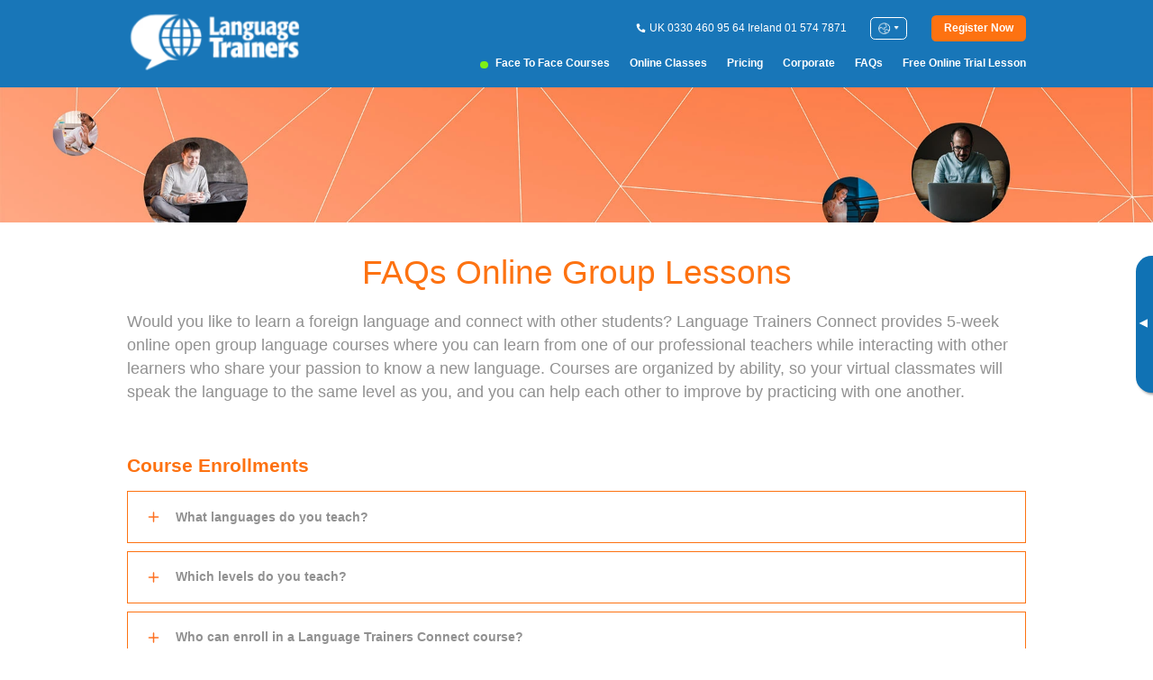

--- FILE ---
content_type: text/html; charset=utf-8
request_url: https://www.languagetrainers.co.uk/connect/faq.php
body_size: 17873
content:
<!DOCTYPE html>
<html lang="en" class="ltuk en">

<head>
    <meta charset="utf-8">
    <meta http-equiv="X-UA-Compatible" content="IE=edge">
    <meta name="viewport" content="width=device-width, initial-scale=1, maximum-scale=5" />

      <title> Frequently Asked Questions</title><meta name="description" content="The most common questions (and answers) about Language Trainers Connect. Learn how & why to enroll in our world-class open online language courses." /><meta name="robots" content="NOINDEX,NOFOLLOW" /><meta property="og:title" content=" Frequently Asked Questions | Language Trainers Connect" />
<meta property="og:description" content="The most common questions (and answers) about Language Trainers Connect. Learn how & why to enroll in our world-class open online language courses." />

<meta property="og:image" content="logoLTGlobal.png" />
    <meta name="csrf-token" content="aO2CcClzrX6ugSL3msXxbbmFDi31TG2A83vOK4Fh" />
    <meta name="original-t-oken" content="aO2CcClzrX6ugSL3msXxbbmFDi31TG2A83vOK4Fh" />

    <!-- HTML5 shim and Respond.js for IE8 support of HTML5 elements and media queries -->
    <!-- WARNING: Respond.js doesn't work if you view the page via file:// -->
    <!--[if lt IE 9]>
    <script src="https://oss.maxcdn.com/html5shiv/3.7.2/html5shiv.min.js"></script>
    <script src="https://oss.maxcdn.com/respond/1.4.2/respond.min.js"></script>
    <![endif]-->
    
    <link onload="this.rel='stylesheet'" rel="preload" as="style" type="text/css" href="https://www.languagetrainers.co.uk/css/app.css" />
    <link type="text/css" rel="stylesheet" href="https://www.languagetrainers.co.uk/css/common/header.css" />
    <link rel="preload" as="style" onload="this.onload=null;this.rel='stylesheet'"
        href="https://www.languagetrainers.co.uk/css/common/footer.css" />
    <link rel="preload" as="style" onload="this.onload=null;this.rel='stylesheet'"
        href="https://www.languagetrainers.co.uk/css/popup/quick-inquiry.css" />

    
    



    
    
    
    <link type="text/css" rel="stylesheet" href="https://www.languagetrainers.co.uk/css/faq-connect/info.css" />
    
        <script src="https://www.languagetrainers.co.uk/js/common/fake-jquery.js"></script>

    
    
            
                    <!-- Google Analytics 4 -->
            <script async src="https://www.googletagmanager.com/gtag/js?id=G-G6N2FLGRYZ"></script>
            <script>
                window.dataLayer = window.dataLayer || [];

                function gtag() {
                    dataLayer.push(arguments);
                }
                gtag('js', new Date());
                gtag('config', 'G-G6N2FLGRYZ');
            </script>
            

    
            <script>
            (function(w, d, s, l, i) {
                w[l] = w[l] || [];
                w[l].push({
                    'gtm.start':

                        new Date().getTime(),
                    event: 'gtm.js'
                });
                var f = d.getElementsByTagName(s)[0],

                    j = d.createElement(s),
                    dl = l != 'dataLayer' ? '&l=' + l : '';
                j.async = true;
                j.src =

                    'https://www.googletagmanager.com/gtm.js?id=' + i + dl;
                f.parentNode.insertBefore(j, f);

            })(window, document, 'script', 'dataLayer', 'GTM-M3BJVNT');
        </script>
        </head>


<body>
            <header class="header">
    <div class="container">
        <div class="header__container">
            <a href="https://www.languagetrainers.co.uk" class="header__logo">
                                    <picture>
            <source
            media="(max-width: 992px)"
            srcset="https://www.languagetrainers.co.uk/images/logoLT-white-118.webp 1x, https://www.languagetrainers.co.uk/images/logoLT-white-210.webp 2x"
        />
    
    
            <img
            srcset="https://www.languagetrainers.co.uk/images/logoLT-white-179.webp 1x, https://www.languagetrainers.co.uk/images/logoLT-white-358.webp 2x"
            src="https://www.languagetrainers.co.uk/images/logoLT-white-358.webp"
            alt="blog"
            width="120"
            height="44"
            decoding="async"
            fetchpriority="high"
        />
    </picture>
                            </a>
            <div class="header__rows">
                <div class="header__row">
                    <div class="header__phone mobile-hide">
                        <img src="https://www.languagetrainers.co.uk/images/icons/ico-phone.svg" alt="Phones">
                        <p>
                                                            
                                 UK 0330 460 95 64
                                                            
                                Ireland 01 574 7871
                                                    </p>
                    </div>
                    <div class="header__lang mobile-hide">
                        <div class="header__lang-btn">
                            <img src="https://www.languagetrainers.co.uk/images/icons/ico-lang-select.png" alt="Language">
                        </div>
                        <div class="header__lang-dropdown">
                            <ul>
                                                                    <li><a href="https://www.languagetrainers.co.uk">UK &amp; IRELAND</a></li>
                                                                    <li><a href="https://www.languagetrainers.com">USA (EN)</a></li>
                                                                    <li><a href="https://www.languagetrainers.fr">FRANCE</a></li>
                                                                    <li><a href="https://www.languagetrainers.com/es/">USA (ES)</a></li>
                                                                    <li><a href="https://www.languagetrainers.ca">CANADA (EN)</a></li>
                                                                    <li><a href="https://www.languagetrainers.ca/fr">CANADA (FR)</a></li>
                                                                    <li><a href="https://www.languagetrainers.com.au">AUSTRALIA &amp; NZ</a></li>
                                                                    <li><a href="https://www.languagetrainersbrasil.com.br">BRAZIL</a></li>
                                                                    <li><a href="https://www.language-trainers.de">GERMANY</a></li>
                                                                    <li><a href="https://www.languagetrainers.es">SPAIN</a></li>
                                                                    <li><a href="https://www.languagetrainers.pt">PORTUGAL</a></li>
                                                                    <li><a href="https://www.languagetrainersgroup.com"></a></li>
                                                            </ul>
                        </div>
                    </div>


                                        <div class="header__btn">
                        <a
    class="button
            button--small          "
            data-ga="cta" data-ga-label="cta-btn--Quick Inquiry Header"
        href="#openInquiry">
    <span><b>Register Now</b></span>
  </a>
                        <button class="header__burger hamburger hamburger--slider" type="button" aria-label="Main menu" name="menu">
                            <span class="hamburger-box">
                                <span class="hamburger-inner"></span>
                            </span>
                        </button>
                    </div>
                </div>
                <div class="header__row mobile-hide">
                    <nav class="header__nav">
                        <ul>
                                                            <li  class="is-highlighted" ><a
                                        href="https://www.languagetrainers.co.uk/language-courses.php" class="link-hover" data-ga="nav"
                                        data-ga-label="nav-link--Face to Face Courses Header">Face to Face Courses</a>
                                </li>
                                                            <li ><a
                                        href="https://www.languagetrainers.co.uk/online-classes.php" class="link-hover" data-ga="nav"
                                        data-ga-label="nav-link--Online Classes Header">Online Classes</a>
                                </li>
                                                            <li ><a
                                        href="https://www.languagetrainers.co.uk/pricing.php" class="link-hover" data-ga="nav"
                                        data-ga-label="nav-link--Pricing Header">Pricing</a>
                                </li>
                                                            <li ><a
                                        href="https://www.languagetrainers.co.uk/in-company-language-courses.php" class="link-hover" data-ga="nav"
                                        data-ga-label="nav-link--Corporate Header">Corporate</a>
                                </li>
                                                            <li ><a
                                        href="https://www.languagetrainers.co.uk/faq.php" class="link-hover" data-ga="nav"
                                        data-ga-label="nav-link--FAQs Header">FAQs</a>
                                </li>
                                                            <li ><a
                                        href="#openFreeInquiry" class="link-hover" data-ga="nav"
                                        data-ga-label="nav-link--Free Online Trial Lesson Header">Free Online Trial Lesson</a>
                                </li>
                                                    </ul>
                    </nav>
                </div>
            </div>
        </div>
    </div>
</header>

<div class="menu">
    <div class="menu__inner">
        <ul class="menu__nav">
                            <li  class="is-highlighted" ><a href="https://www.languagetrainers.co.uk/language-courses.php"
                        class="link-hover" data-ga="nav"
                        data-ga-label="nav-link--Face to Face Courses Header">Face to Face Courses</a></li>
                            <li ><a href="https://www.languagetrainers.co.uk/online-classes.php"
                        class="link-hover" data-ga="nav"
                        data-ga-label="nav-link--Online Classes Header">Online Classes</a></li>
                            <li ><a href="https://www.languagetrainers.co.uk/pricing.php"
                        class="link-hover" data-ga="nav"
                        data-ga-label="nav-link--Pricing Header">Pricing</a></li>
                            <li ><a href="https://www.languagetrainers.co.uk/in-company-language-courses.php"
                        class="link-hover" data-ga="nav"
                        data-ga-label="nav-link--Corporate Header">Corporate</a></li>
                            <li ><a href="https://www.languagetrainers.co.uk/faq.php"
                        class="link-hover" data-ga="nav"
                        data-ga-label="nav-link--FAQs Header">FAQs</a></li>
                            <li ><a href="#openFreeInquiry"
                        class="link-hover" data-ga="nav"
                        data-ga-label="nav-link--Free Online Trial Lesson Header">Free Online Trial Lesson</a></li>
                    </ul>
        <div class="menu__row">
            <div class="menu__phone">
                <p><img src="https://www.languagetrainers.co.uk/images/icons/ico-phone.svg" alt="Phones">
                                            
                         UK 0330 460 95 64
                                            
                        Ireland 01 574 7871
                                    </p>
            </div>
            <div class="header__lang">
                <div class="header__lang-btn">
                    <img src="https://www.languagetrainers.co.uk/images/icons/ico-lang-select.png" alt="Language">
                </div>
                <div class="header__lang-dropdown">
                    <ul>
                                                    <li><a href="https://www.languagetrainers.co.uk">UK &amp; IRELAND</a></li>
                                                    <li><a href="https://www.languagetrainers.com">USA (EN)</a></li>
                                                    <li><a href="https://www.languagetrainers.fr">FRANCE</a></li>
                                                    <li><a href="https://www.languagetrainers.com/es/">USA (ES)</a></li>
                                                    <li><a href="https://www.languagetrainers.ca">CANADA (EN)</a></li>
                                                    <li><a href="https://www.languagetrainers.ca/fr">CANADA (FR)</a></li>
                                                    <li><a href="https://www.languagetrainers.com.au">AUSTRALIA &amp; NZ</a></li>
                                                    <li><a href="https://www.languagetrainersbrasil.com.br">BRAZIL</a></li>
                                                    <li><a href="https://www.language-trainers.de">GERMANY</a></li>
                                                    <li><a href="https://www.languagetrainers.es">SPAIN</a></li>
                                                    <li><a href="https://www.languagetrainers.pt">PORTUGAL</a></li>
                                                    <li><a href="https://www.languagetrainersgroup.com"></a></li>
                                            </ul>
                </div>
            </div>
        </div>
        <div class="menu__btn">
            <a
    class="button
            button--small          "
            data-ga="cta" data-ga-label="cta-btn--Quick Inquiry Header"
        href="#openInquiry">
    <span><b>Register Now</b></span>
  </a>
        </div>
    </div>
</div>

<div class="aside-banner ">
    <button type="button" class="aside-banner__btn" aria-label="Toggle banner">
        <span>▸</span>
    </button>
    <div class="aside-banner__inner">
        
                        <a href="#openFreeInquiry" data-ga="cta" data-ga-label="cta-btn--Free Trial Sidebar">
                Book<br>FREE<br>ONLINE<br> trial<br> class<br> <mark class="aside-banner__mark">NOW</mark>
                </a>
                    

    </div>
</div>
    
                
    <main class="content">
            <section class="faq-connect-info">
    <div class="faq-connect-info__top">
        <div class="faq-connect-info__bg">
            <img src="https://www.languagetrainers.co.uk/images/sections/faq-connect/bg.webp" alt="" role="presentation">
        </div>
    </div>
    <div class="container">
        <div class="faq-connect-info__container">
            <div class="faq-connect-info__title title-h1 small title--secondary">
                <h1>FAQs Online Group Lessons</h1>
            </div>
            <div class="faq-connect-info__text">
                <h1>Would you like to learn a foreign language and connect with other students? Language Trainers Connect provides 5-week online open group language courses where you can learn from one of our professional teachers while interacting with other learners who share your passion to know a new language. Courses are organized by ability, so your virtual classmates will speak the language to the same level as you, and you can help each other to improve by practicing with one another.</h1>
            </div>
            <div class="faq-connect-info__wrapper accordion-container">
                                    <div class="faq-connect-info__block">
                        <div class="faq-connect-info__subtitle">
                            <h2>Course Enrollments</h2>
                        </div>
                                                    <div class="accordion">
                                <div class="accordion__head">
                                    <span>What languages do you teach?</span>
                                </div>
                                <div class="accordion__content">
                                    <p>We currently offer 21 different languages. You can find the full list of the online language courses we offer on the <a href="https://www.languagetrainers.co.uk/connect">main Language Trainers Connect page</a>.</p>
                                </div>
                            </div>
                                                    <div class="accordion">
                                <div class="accordion__head">
                                    <span>Which levels do you teach?</span>
                                </div>
                                <div class="accordion__content">
                                    <p>Beginner, Elementary, Pre-Intermediate, Intermediate, Upper-Intermediate, and Advanced.</p>
                    <p>To learn more about our Language Trainers Levels and what they mean,<a href="https://www.languagetrainers.co.uk/language-levels.php">please read more here</a>.</p>
                    <p>And you can discover your current level by completing one of our <a href="https://www.languagetrainers.co.uk/level-tests.php">FREE online Language Level Tests</a>.</p>
                                </div>
                            </div>
                                                    <div class="accordion">
                                <div class="accordion__head">
                                    <span>Who can enroll in a Language Trainers Connect course?</span>
                                </div>
                                <div class="accordion__content">
                                    <p> All students must be 16 years or older (if you are under 16, we can arrange individual lessons or a closed group for you and your friends - please <a href="#openInquiry">inquire here</a>)<br>
                     If you would like to book a course on behalf of someone else, please contact us with details about who the other person is and the course you want to book.</p>
                                </div>
                            </div>
                                                    <div class="accordion">
                                <div class="accordion__head">
                                    <span>How soon should I book my chosen course? </span>
                                </div>
                                <div class="accordion__content">
                                    <p>We recommend booking your place on a course as soon as possible to avoid disappointment. Once the course reaches the maximum number of allowed students, you will no longer be able to book your place and will have to wait for the next course to become available.</p>
                                </div>
                            </div>
                                                    <div class="accordion">
                                <div class="accordion__head">
                                    <span>How many people will be in each group?</span>
                                </div>
                                <div class="accordion__content">
                                    <p>The classes will be in small groups which range from a minimum of 3 students to a maximum of 10. These small groups are ideal for students who would like more personalized feedback from their teacher but also enable students to enjoy a variety of group activities, diverse conversational input, and a great social experience.</p>
                                </div>
                            </div>
                                                    <div class="accordion">
                                <div class="accordion__head">
                                    <span>How can I tell if there is space left in a course?</span>
                                </div>
                                <div class="accordion__content">
                                    <p>Once a course is fully booked, it will appear as greyed out and you will no longer be able to reserve a place on it.</p>
                                </div>
                            </div>
                                                    <div class="accordion">
                                <div class="accordion__head">
                                    <span>What happens if a course does not meet the minimum number of students?</span>
                                </div>
                                <div class="accordion__content">
                                    <p>The course will be cancelled. We will offer you the opportunity to switch your booking to another course. If there is no other course available that you want to book, we will provide a full refund.</p>
                                </div>
                            </div>
                                                    <div class="accordion">
                                <div class="accordion__head">
                                    <span>Can I enroll with one or more friends/family/co-workers?</span>
                                </div>
                                <div class="accordion__content">
                                    <p>Yes, but each person will need to book their place on the course independently. If you would like to check how many open seats are available on a particular course before you book, you can <a href="#openInquiry">send us an inquiry</a>.</p>
                                </div>
                            </div>
                                                    <div class="accordion">
                                <div class="accordion__head">
                                    <span>How can my organization enroll several staff in a course?</span>
                                </div>
                                <div class="accordion__content">
                                    <p>At Language Trainers, we welcome professionals on our courses and group bookings are possible but please contact us in advance to arrange this since any staff that wish to enroll in a course must reserve their spot individually and we will want to make sure that there are enough places available for your group.<br>
                    Please be aware that Language Trainers Connect courses are open to everyone, but there are limited spaces available, and seats are allocated on a first come, first served basis. Thus, it is possible your staff may take the course with other members of the public as classmates.<br>
                    If you would prefer a closed one-to-one or group course for your staff (and only them), <a href="#openInquiry">send us an inquiry</a> about our private courses. This option is more suitable if you want to guarantee your staff are enrolled in the same course together. It is also the best way to ensure the teacher focuses on the precise language skills you want your staff to learn. </p>
                                </div>
                            </div>
                                                    <div class="accordion">
                                <div class="accordion__head">
                                    <span>How do I book a course?</span>
                                </div>
                                <div class="accordion__content">
                                    <p>Use the search form on the <a href="https://www.languagetrainers.co.uk/connect">main Language Trainers Connect page</a> to choose the language you want to learn, your current level, and the course you want to book. You will be taken to a booking page where you can pay for the course to reserve your place. We will send you a confirmation email to confirm your booking.</p>
                                </div>
                            </div>
                                                    <div class="accordion">
                                <div class="accordion__head">
                                    <span>How do I learn my current language level?</span>
                                </div>
                                <div class="accordion__content">
                                    <p> You can take one of our <a href="https://www.languagetrainers.co.uk/level-tests.php">FREE online Language Level Tests</a>. Each test only takes an average of 15 minutes to complete, and you will receive your level instantly.<br>
                    If you do not see the language you want to learn, contact us and we will help arrange a test for you.</p>
                                </div>
                            </div>
                                                    <div class="accordion">
                                <div class="accordion__head">
                                    <span>I can see that you have available Complete Beginners and Beginners 2 Is there a Beginners 1? And what is the difference between Complete Beginners and Beginners 2?</span>
                                </div>
                                <div class="accordion__content">
                                    <p>No. Beginners 1 is the same as Complete Beginners, this level is for those with no prior knowledge or those who wish to start the language again from the complete beginning. After many years without studying or practicing, you may feel that you need to take your language learning path right from the start. However, our courses take into account the difference between Complete Beginners and people who have a limited experience of the language. From Complete Beginners to Beginners 2 to Beginners 3, you can find the exact match for your level. Complete Beginners groups consist of people who have never had the slightest contact with the target language, whereas learners from Beginners 3 groups will have reached A1 level by the end of their course, and Beginners 2 groups are somewhere in between. All our levels relate to Common European Framework levels, you can get more information about that here (insert link to where we say more about this, if necessary on the main site). In order to choose the level that best corresponds to your learning needs, you can take a <a href="https://www.languagetrainers.co.uk/level-tests.php">language level test</a> or <a href="https://www.languagetrainers.co.uk/contact-us.php">get in touch with one of our course advisors</a>.</p>
                                </div>
                            </div>
                                                    <div class="accordion">
                                <div class="accordion__head">
                                    <span>Can I join a course after it has already started?</span>
                                </div>
                                <div class="accordion__content">
                                    <p> Yes, provided there are spaces available, you can join before the second lesson but please note you will still have to pay the full price of the course.<br>
                     After the second lesson has happened, the course will be closed to new entrants. This is to ensure the existing class can continue to learn at a normal pace without the teacher having to catch up any latecomers.</p>
                                </div>
                            </div>
                                            </div>
                                    <div class="faq-connect-info__block">
                        <div class="faq-connect-info__subtitle">
                            <h2>Payments, Discounts & Refunds</h2>
                        </div>
                                                    <div class="accordion">
                                <div class="accordion__head">
                                    <span>How can I pay for my course?</span>
                                </div>
                                <div class="accordion__content">
                                    <p>We accept payments via PayPal and debit/credit card.</p>
                                </div>
                            </div>
                                                    <div class="accordion">
                                <div class="accordion__head">
                                    <span>Are there any extra fees I must pay?</span>
                                </div>
                                <div class="accordion__content">
                                    <p>No, there are no hidden fees. The full price of the course displays in the booking form and will be confirmed at the checkout. There is no sales tax, VAT, GST, HST on these courses.</p>
                                </div>
                            </div>
                                                    <div class="accordion">
                                <div class="accordion__head">
                                    <span>Can I pay in installments or after providing a deposit?</span>
                                </div>
                                <div class="accordion__content">
                                    <p>Unfortunately, no. You must pay for the entire course upfront to reserve your place on the course.</p>
                                </div>
                            </div>
                                                    <div class="accordion">
                                <div class="accordion__head">
                                    <span>Can I cancel my course?</span>
                                </div>
                                <div class="accordion__content">
                                    <p>You can cancel your course up to 30 days before the first lesson for a 25% cancelation fee.<br>
                     You can cancel your course up to 7 days before the first lesson for a 50% cancelation fee.<br>
                     If want to cancel your enrollment within 7 days of the first class, or after the course has already started, you will not be enheadd to a refund. However, you may transfer the course to somebody else as long as they have the same language level as you (changes only allowed before the second class takes place).</p>
                                </div>
                            </div>
                                                    <div class="accordion">
                                <div class="accordion__head">
                                    <span>Is there a discount for booking multiple courses?</span>
                                </div>
                                <div class="accordion__content">
                                    <p>No, we do not offer a discount for booking multiple courses.<br>
                     On occasion, we may offer discounts on particular courses. You can find all our ongoing and upcoming discounts on our <a href="https://www.languagetrainers.co.uk/promotions.php">Promotions page</a>.</p>
                                </div>
                            </div>
                                                    <div class="accordion">
                                <div class="accordion__head">
                                    <span>Do you offer student or retiree discounts?</span>
                                </div>
                                <div class="accordion__content">
                                    <p>No, we do not offer student or retiree discounts.</p>
                                </div>
                            </div>
                                            </div>
                                    <div class="faq-connect-info__block">
                        <div class="faq-connect-info__subtitle">
                            <h2>Course Administration & Technical Guidance</h2>
                        </div>
                                                    <div class="accordion">
                                <div class="accordion__head">
                                    <span>Do I need to buy special software to learn online?</span>
                                </div>
                                <div class="accordion__content">
                                    <p>No, we use Zoom to host our online lessons, which you can download and use for free.</p>
                                </div>
                            </div>
                                                    <div class="accordion">
                                <div class="accordion__head">
                                    <span>Do I need a webcam?</span>
                                </div>
                                <div class="accordion__content">
                                    <p>A webcam is not strictly necessary as it is sufficient to use audio only. However, we recommend using a webcam, so it is easier to connect and communicate with your teacher and fellow classmates since you will be spending 15 hours with them and it is much more pleasant when everybody can see everybody else.<br>
                    Whatever the case, your tutor will use their webcam, ensuring you can observe their gestures, examples, and any media they share via their own screen.</p>
                                </div>
                            </div>
                                                    <div class="accordion">
                                <div class="accordion__head">
                                    <span>Will someone help me prepare the necessary tools and equipment for my online lessons?</span>
                                </div>
                                <div class="accordion__content">
                                    <p>Yes, if you need help using Zoom and setting up your microphone and webcam, <a href="#openInquiry">send us an inquiry</a>. Our Technical Team will walk you through everything you need to do and will test your set up with you, guaranteeing you are ready for your online course.</p>
                                </div>
                            </div>
                                                    <div class="accordion">
                                <div class="accordion__head">
                                    <span>Do I need to buy a course book?</span>
                                </div>
                                <div class="accordion__content">
                                    <p>No, you will not need to buy a course book to complete your course.<br>
                     Your teacher will share their materials (excerpts from coursebooks, audio files, videos, etc.) with you during the classes using screenshare. Your teacher may also recommend other optional course books and grammar books to help supplement or continue your studies, but Language Trainers bears no responsibility for your decision to make such a purchase.</p>
                                </div>
                            </div>
                                                    <div class="accordion">
                                <div class="accordion__head">
                                    <span>Are the lessons recorded?</span>
                                </div>
                                <div class="accordion__content">
                                    <p>Yes, our teachers record all lessons for three reasons:</p>
                    <p>It enables them to review lessons in more detail, so they can adjust the course plan to suit the needs and interests of each enrolled student;<br>
                    Students who cannot attend a lesson are able to catch up later by watching the lesson back. Your teacher will send you a link to the recording after each class. You can also download the recordings and this can be helpful even if you do attend the class, in order to review what you learnt. You will be able to watch the recordings as many times as you need to;<br>
                    It is very helpful for new prospective students who want to join an existing group. They can see the recording of the recent classes to determine whether the class level is suitable for them and, should they choose to join the class, can catch up on what they missed. This will avoid disruption to the existing students since the teacher will not need to explain to the new students things that have already been covered.</p>
                                </div>
                            </div>
                                                    <div class="accordion">
                                <div class="accordion__head">
                                    <span>What should I do if I cannot attend a lesson?</span>
                                </div>
                                <div class="accordion__content">
                                    <p>Please make every effort to inform your teacher as soon as possible if you cannot attend a lesson. Your teacher will plan exercises according to the number of expected students.<br>
                     Unfortunately, because Language Trainers Connect courses are open group lessons which are administered on a predetermined calendar, it is not possible to rearrange classes.<br>
                     However, our teachers record all their lessons. If you cannot attend a lesson, your teacher will send you the recording to watch in your own time (and preferably before the next scheduled class).</p>
                                </div>
                            </div>
                                            </div>
                                    <div class="faq-connect-info__block">
                        <div class="faq-connect-info__subtitle">
                            <h2>Lessons and teachers</h2>
                        </div>
                                                    <div class="accordion">
                                <div class="accordion__head">
                                    <span>How long is each course?</span>
                                </div>
                                <div class="accordion__content">
                                    <p>Each course last for 5 weeks. You will have 2 lessons per week.</p>
                                </div>
                            </div>
                                                    <div class="accordion">
                                <div class="accordion__head">
                                    <span>How long is each lesson?</span>
                                </div>
                                <div class="accordion__content">
                                    <p>How long is each lesson?</p>
                                </div>
                            </div>
                                                    <div class="accordion">
                                <div class="accordion__head">
                                    <span>What will be covered in the course?</span>
                                </div>
                                <div class="accordion__content">
                                    <p>Throughout the course, your tutor will teach you and your classmates vocabulary, grammar, phrase, and pronunciation suitable to the level you have chosen. The majority of in-class exercises will take advantage of the group dynamic by encouraging you to converse with your fellow students. Thus, there is a big focus on developing speaking, listening, and conversational language skills, and your teacher will introduce digital media and materials to encourage learning and discussion. You will also learn reading and writing skills, although you will typically complete these exercises as optional homework.</p>
                                </div>
                            </div>
                                                    <div class="accordion">
                                <div class="accordion__head">
                                    <span>How do you select the teachers you contract?</span>
                                </div>
                                <div class="accordion__content">
                                    <p>Every Language Trainer Connect tutor has a university-level language degree and/or a professional teaching qualification. Further, each trainer has been teaching their native language for at least 2 years.</p>
                                </div>
                            </div>
                                                    <div class="accordion">
                                <div class="accordion__head">
                                    <span>Will the teacher speak English during the course?</span>
                                </div>
                                <div class="accordion__content">
                                    <p> We encourage teachers to speak the language you want to learn as much as possible to help students develop their skills as quickly as possible. However, this can sometimes be difficult in group scenarios, especially for Beginners. If you need to use English at any point during your lessons, your teacher will understand you.</p>
                                </div>
                            </div>
                                                    <div class="accordion">
                                <div class="accordion__head">
                                    <span>What if the teacher is unable to complete the course?</span>
                                </div>
                                <div class="accordion__content">
                                    <p>We only assign a tutor to teach a course after confirming they can complete every lesson. However, should unforeseen circumstances arise that mean the teacher cannot complete a lesson or finish the course, we will bring in a replacement and there will be no disruption to your course.</p>
                                </div>
                            </div>
                                                    <div class="accordion">
                                <div class="accordion__head">
                                    <span>What should I bring to each lesson?</span>
                                </div>
                                <div class="accordion__content">
                                    <p>Your teacher will bring all the digital materials you will need to complete any in-class or homework exercises. However, if you prefer to make notes during lessons, you can make them on your computer or with a pen and notepad.</p>
                                </div>
                            </div>
                                                    <div class="accordion">
                                <div class="accordion__head">
                                    <span>Will I receive homework?</span>
                                </div>
                                <div class="accordion__content">
                                    <p>Yes, you will receive approximately 1 hour of homework per class (totaling 2 hours per week), in addition to any exercises not completed by the end of each lesson. In addition, we encourage you to connect with your fellow classmates at regular intervals between lessons, so practice and sharpen your language skills. Homework is optional as we understand it can be hard to find spare time to complete it. However, the more you put in to the course and the assigned work, the more you will get out of it and the faster you will learn the language.</p>
                                </div>
                            </div>
                                                    <div class="accordion">
                                <div class="accordion__head">
                                    <span>Will I receive a certificate after I finish the course?</span>
                                </div>
                                <div class="accordion__content">
                                    <p>Yes, you will receive a certificate of participation after your final lesson that states which language level you have achieved. The certificate will be delivered in PDF format.</p>
                                </div>
                            </div>
                                            </div>
                                    <div class="faq-connect-info__block">
                        <div class="faq-connect-info__subtitle">
                            <h2>Returning Students</h2>
                        </div>
                                                    <div class="accordion">
                                <div class="accordion__head">
                                    <span>Are the courses standalone or should I enroll in additional courses?</span>
                                </div>
                                <div class="accordion__content">
                                    <p>Every course is standalone and you are under no obligation to enroll in additional courses. Your teacher will describe what you will learn in your course in your first lesson.<br>
                     But learning a language is a long-term process. To truly improve your proficiency requires hundreds of hours of study. Therefore, we recommend enrolling in multiple courses.</p>
                                </div>
                            </div>
                                                    <div class="accordion">
                                <div class="accordion__head">
                                    <span>Is it possible to study with the same teacher and classmates as my previous course?</span>
                                </div>
                                <div class="accordion__content">
                                    <p>If you want to learn with the same teacher and/or classmates in your next course, let us know by sending us an inquiry, and encourage your teacher/classmates to do the same. If we receive enough of a consensus, we will do our best to group you together for your new course.</p>
                                </div>
                            </div>
                                                    <div class="accordion">
                                <div class="accordion__head">
                                    <span>How do I know when I should enroll in a higher-level course?</span>
                                </div>
                                <div class="accordion__content">
                                    <p>There are a few ways to know when you are ready to enroll in a higher-level course.</p>
                    <p>1. Your teacher tells you if they think you are ready;<br>
                    2. You find a course easier than expected;<br>
                    3. In between courses, complete our free online Language Level Test to see if you have advanced to the next proficiency level.</p>
                                </div>
                            </div>
                                                    <div class="accordion">
                                <div class="accordion__head">
                                    <span>I am a returning student. Can I get a discount on my next course?</span>
                                </div>
                                <div class="accordion__content">
                                    <p>No, but keep an eye on our <a href="https://www.languagetrainers.co.uk/promotions.php">Promotions page</a> for any course-specific deals.</p>
                                </div>
                            </div>
                                            </div>
                                    <div class="faq-connect-info__block">
                        <div class="faq-connect-info__subtitle">
                            <h2>Additional Questions</h2>
                        </div>
                                                    <div class="accordion">
                                <div class="accordion__head">
                                    <span>I cannot find my question here.</span>
                                </div>
                                <div class="accordion__content">
                                    <p> If you cannot find your question here, then our dedicated team would love to hear from you.<a href="#openInquiry">Send us an inquiry</a>, and we will respond within ONE working day.</p>
                                </div>
                            </div>
                                            </div>
                            </div>
        </div>
    </div>
</section>
    </main>

    
            <footer class="footer">
    <div class="footer-top">
        <div class="container">
            <div class="footer-top__container">
                <div class="footer-top__item">
                    <div class="footer-top__item-title">
                        <span>Follow us:</span>
                    </div>
                    <ul class="footer-top__item-row">
                        <li>
                            <a href="https://www.facebook.com/languagetrainers">

                                <picture>
    
            <source
            media="(max-width: 992px)"
            srcset="https://www.languagetrainers.co.uk/images/icons/ico-social-fb-19.webp 1x, https://www.languagetrainers.co.uk/images/icons/ico-social-fb-38.webp 2x"
        />
    
    
            <img
            srcset="https://www.languagetrainers.co.uk/images/icons/ico-social-fb-26.webp 1x, https://www.languagetrainers.co.uk/images/icons/ico-social-fb-52.webp 2x"
            src="https://www.languagetrainers.co.uk/images/icons/ico-social-fb-52.webp"
            alt="facebook"
            width="26"
            height="26"
            decoding="async"
            fetchpriority="auto"
            loading="lazy"
            role="presentation"
        />
    </picture>
                            </a>
                        </li>
                        <li>
                            <a href="https://www.instagram.com/language.trainers">
                                <picture>
    
            <source
            media="(max-width: 992px)"
            srcset="https://www.languagetrainers.co.uk/images/icons/ico-social-ins-19.webp 1x, https://www.languagetrainers.co.uk/images/icons/ico-social-ins-38.webp 2x"
        />
    
    
            <img
            srcset="https://www.languagetrainers.co.uk/images/icons/ico-social-ins-26.webp 1x, https://www.languagetrainers.co.uk/images/icons/ico-social-ins-52.webp 2x"
            src="https://www.languagetrainers.co.uk/images/icons/ico-social-ins-52.webp"
            alt="instagram"
            width="26"
            height="26"
            decoding="async"
            fetchpriority="auto"
            loading="lazy"
            role="presentation"
        />
    </picture>
                            </a>
                        </li>
                        <li>
                            <a href="https://www.linkedin.com/company/language-trainers">
                                <picture>
    
            <source
            media="(max-width: 992px)"
            srcset="https://www.languagetrainers.co.uk/images/icons/ico-social-in-19.webp 1x, https://www.languagetrainers.co.uk/images/icons/ico-social-in-38.webp 2x"
        />
    
    
            <img
            srcset="https://www.languagetrainers.co.uk/images/icons/ico-social-in-26.webp 1x, https://www.languagetrainers.co.uk/images/icons/ico-social-in-52.webp 2x"
            src="https://www.languagetrainers.co.uk/images/icons/ico-social-in-52.webp"
            alt="linkedin"
            width="26"
            height="26"
            decoding="async"
            fetchpriority="auto"
            loading="lazy"
            role="presentation"
        />
    </picture>
                            </a>
                        </li>
                        <li>
                            <a href="https://www.youtube.com/user/languagetrainers">
                                <picture>
    
            <source
            media="(max-width: 992px)"
            srcset="https://www.languagetrainers.co.uk/images/icons/ico-social-yt-19.webp 1x, https://www.languagetrainers.co.uk/images/icons/ico-social-yt-38.webp 2x"
        />
    
    
            <img
            srcset="https://www.languagetrainers.co.uk/images/icons/ico-social-yt-26.webp 1x, https://www.languagetrainers.co.uk/images/icons/ico-social-yt-52.webp 2x"
            src="https://www.languagetrainers.co.uk/images/icons/ico-social-yt-52.webp"
            alt="youtube"
            width="26"
            height="26"
            decoding="async"
            fetchpriority="auto"
            loading="lazy"
            role="presentation"
        />
    </picture>
                            </a>
                        </li>
                        <li>
                            <a href="/blog">
                                <picture>
    
            <source
            media="(max-width: 992px)"
            srcset="https://www.languagetrainers.co.uk/images/icons/ico-social-blog-19.webp 1x, https://www.languagetrainers.co.uk/images/icons/ico-social-blog-38.webp 2x"
        />
    
    
            <img
            srcset="https://www.languagetrainers.co.uk/images/icons/ico-social-blog-26.webp 1x, https://www.languagetrainers.co.uk/images/icons/ico-social-blog-52.webp 2x"
            src="https://www.languagetrainers.co.uk/images/icons/ico-social-blog-52.webp"
            alt="blog"
            width="26"
            height="26"
            decoding="async"
            fetchpriority="auto"
            loading="lazy"
            role="presentation"
        />
    </picture>
                            </a>
                        </li>
                        <li>
                            <a
                                href="https://open.spotify.com/user/vcfr1lr4uhoc2zn18bdsbp2h0?si=whmxBt41QdmHE4B387dB4Q&nd=1">
                                <picture>
    
            <source
            media="(max-width: 992px)"
            srcset="https://www.languagetrainers.co.uk/images/icons/ico-social-spotify-19.webp 1x, https://www.languagetrainers.co.uk/images/icons/ico-social-spotify-38.webp 2x"
        />
    
    
            <img
            srcset="https://www.languagetrainers.co.uk/images/icons/ico-social-spotify-26.webp 1x, https://www.languagetrainers.co.uk/images/icons/ico-social-spotify-52.webp 2x"
            src="https://www.languagetrainers.co.uk/images/icons/ico-social-spotify-52.webp"
            alt="spotify"
            width="26"
            height="26"
            decoding="async"
            fetchpriority="auto"
            loading="lazy"
            role="presentation"
        />
    </picture>
                            </a>
                        </li>
                    </ul>
                </div>
                <div class="footer-top__item footer-top--reviews">
                    <div class="footer-top__item-title">
                        <span>READ OUR REVIEWS:</span>
                    </div>
                    <ul class="footer-top__item-row">

                                                                            <li><a target="_blank" data-ga="link" data-ga-label="footer-link--External Facebook Reviews"
                                    href="https://www.facebook.com/languagetrainers/reviews/">
                                    <img loading="lazy" src="https://www.languagetrainers.co.uk/images/footer/facebook-review.png" alt="Read our reviews on facebook" /></a>
                            </li>
                            <li><a target="_blank" data-ga="link" data-ga-label="footer-link--External Google Reviews"
                                    href="https://g.page/r/CTZzKjtn7PZWEAE">
                                    <img loading="lazy" src="https://www.languagetrainers.co.uk/images/footer/google-review.png" alt="Read our reviews on Google" /></a>
                            </li>
                                            </ul>
                </div>
            </div>
        </div>
    </div>
    <div class="footer-content">
        <div class="container">
            <div class="footer-content__container">
                <div class="footer-content__item">
                    <div class="footer-content__title">
                        <span> Related Links </span>
                    </div>
                    <ul class="footer-content__list">
                                                                                    <li><a href="https://www.languagetrainers.co.uk/contact-us.php" data-ga="link"
                                        data-ga-label="footer-link--Contact Us">Contact Us</a></li>
                                                            <li><a href="https://www.languagetrainers.co.uk/about-us.php" data-ga="link"
                                        data-ga-label="footer-link--About Us">About Us</a></li>
                                                            <li><a href="https://www.languagetrainers.co.uk/language-trainer-application-us.php" data-ga="link"
                                        data-ga-label="footer-link--Jobs">Jobs</a></li>
                                                            <li><a href="/blog/" data-ga="link"
                                        data-ga-label="footer-link--Blog">Blog</a></li>
                                                            <li><a href="https://www.languagetrainers.co.uk/social.php" data-ga="link"
                                        data-ga-label="footer-link--Social">Social</a></li>
                                                            <li><a href="https://www.languagetrainersgroup.com/" data-ga="link"
                                        data-ga-label="footer-link--Corporate Site">Corporate Site</a></li>
                                                            <li><a href="https://www.languagetrainers.co.uk/suggestions.php" data-ga="link"
                                        data-ga-label="footer-link--Feedback">Feedback</a></li>
                                                            <li><a href="/professional-language-courses-brochure" data-ga="link"
                                        data-ga-label="footer-link--Language Course Brochure">Language Course Brochure</a></li>
                                                            <li><a href="https://www.languagetrainers.co.uk/sitemap.php" data-ga="link"
                                        data-ga-label="footer-link--Sitemap">Sitemap</a></li>
                                                            <li><a href="https://www.languagetrainers.co.uk/privacy-policy.php" data-ga="link"
                                        data-ga-label="footer-link--Privacy Policy">Privacy Policy</a></li>
                                                            <li><a href="https://www.languagetrainers.co.uk/environmental-policy.php" data-ga="link"
                                        data-ga-label="footer-link--Environmental Policy">Environmental Policy</a></li>
                                                            <li><a href="https://www.languagetrainers.co.uk/edi-policy.php" data-ga="link"
                                        data-ga-label="footer-link--EDI Policy">EDI Policy</a></li>
                                                            <li><a href="https://www.languagetrainers.co.uk/modern-slavery-policy.php" data-ga="link"
                                        data-ga-label="footer-link--Modern Slavery Policy">Modern Slavery Policy</a></li>
                                                                        </ul>
                </div>
                <div class="footer-content__item">
                    <div class="footer-content__title">
                        <span>Worldwide</span>
                    </div>
                    <ul class="footer-content__list">
                                                <li>
                                                                                                                    <li>
                                                        
                            <a href="https://www.languagetrainers.co.uk" data-ga="link"

                                data-ga-label="footer-link--External UK &amp; IRELAND Site">UK &amp; IRELAND</a>
                                                                                                                                                                            </li>
                                                <li>
                                                        
                            <a href="https://www.languagetrainers.com" data-ga="link"

                                data-ga-label="footer-link--External USA (EN) Site">USA (EN)</a>
                                                                                                                                                                            </li>
                                                <li>
                                                        
                            <a href="https://www.languagetrainers.fr" data-ga="link"

                                data-ga-label="footer-link--External FRANCE Site">FRANCE</a>
                                                                                                                                                                            </li>
                                                <li>
                                                        
                            <a href="https://www.languagetrainers.com/es/" data-ga="link"

                                data-ga-label="footer-link--External USA (ES) Site">USA (ES)</a>
                                                                                                                                                                            </li>
                                                <li>
                                                        
                            <a href="https://www.languagetrainers.ca" data-ga="link"

                                data-ga-label="footer-link--External CANADA (EN) Site">CANADA (EN)</a>
                                                                                                                                                    /
                                                            
                            <a href="https://www.languagetrainers.ca/fr" data-ga="link"

                                data-ga-label="footer-link--External CANADA (FR) Site">CANADA (FR)</a>
                                                                                                                                                                            </li>
                                                <li>
                                                        
                            <a href="https://www.languagetrainers.com.au" data-ga="link"

                                data-ga-label="footer-link--External AUSTRALIA &amp; NZ Site">AUSTRALIA &amp; NZ</a>
                                                                                                                                                                            </li>
                                                <li>
                                                        
                            <a href="https://www.languagetrainersbrasil.com.br" data-ga="link"

                                data-ga-label="footer-link--External BRAZIL Site">BRAZIL</a>
                                                                                                                                                                            </li>
                                                <li>
                                                        
                            <a href="https://www.language-trainers.de" data-ga="link"

                                data-ga-label="footer-link--External GERMANY Site">GERMANY</a>
                                                                                                                                                                            </li>
                                                <li>
                                                        
                            <a href="https://www.languagetrainers.es" data-ga="link"

                                data-ga-label="footer-link--External SPAIN Site">SPAIN</a>
                                                                                                                                                                            </li>
                                                <li>
                                                        
                            <a href="https://www.languagetrainers.pt" data-ga="link"

                                data-ga-label="footer-link--External PORTUGAL Site">PORTUGAL</a>
                                                                                                                                                                            </li>
                                                <li>
                                                                                                                                    </ul>
                </div>
                <div class="footer-content__item">
                    <div class="footer-content__title">
                        <span>Call Us</span>
                    </div>
                                                                        <div class="footer-content__subtitle">
                                <span>UK</span>
                            </div>
                            <p>0330 460 95 64</p>
                                                    <div class="footer-content__subtitle">
                                <span>Ireland</span>
                            </div>
                            <p>01 574 7871</p>
                                                            </div>
                <div class="footer-content__item">
                    <div class="footer-content__text section-text section-text--small">
                        <p>Head Office: Suite 2, 5 Percy Street, London, W1T 1DG, United Kingdom.</p>
    <p><b>Language Trainers,</b> providing language courses in more than 100 cities across the UK and Ireland since 2004, and also Online via Zoom, Meet or Teams. Language Trainers is a trading name of Brighton Early Ltd (registered in England and Wales as Company No. 4900290 and VAT No. 866780964), is a member of the Association for Language Learning and is an ISO9001:2015 and ELCAS accredited organisation.</p>
                    </div>
                </div>
            </div>
        </div>
    </div>
    <div class="footer-bottom">
        <div class="container">
            <div class="footer-bottom__container">
                <a href="https://www.languagetrainers.co.uk/iso_9001_language_trainers.pdf" class="footer__logos-item big"
                   aria-label="Download ISO 9001 certification for Language Trainers">
                    <img loading="lazy" src="https://www.languagetrainers.co.uk/images/footer_iso.svg" alt="Iso certificate Icon">
                    <img loading="lazy" src="https://www.languagetrainers.co.uk/images/footer_iso-mobile.svg" class="mobile" alt="Iso certificate Icon">
                </a>
                <div class="footer__logos-item ">
                    <img loading="lazy" src="https://www.languagetrainers.co.uk/images/footer_union.svg" alt="Icon">
                    <img loading="lazy" src="https://www.languagetrainers.co.uk/images/footer_union-mobile.svg" class="mobile" alt="Icon">
                </div>
                <a href="https://www.languagetrainers.co.uk/worldwide-clients.php"
                   aria-label="Visit client page for Language Trainers"
                    class="footer__logos-item ">
                    <img loading="lazy" src="https://www.languagetrainers.co.uk/images/footer_check.svg" alt="Client page Icon">
                    <img loading="lazy" src="https://www.languagetrainers.co.uk/images/footer_check-mobile.svg" class="mobile" alt="Client page Icon">
                </a>
                <a href="https://www.bbb.org/new-jersey/business-reviews/language-schools/language-trainers-in-old-tappan-nj-24004493#sealclick"
                   aria-label="View reviews for Language Trainers"
                   class="footer__logos-item medium">
                    <img loading="lazy" src="https://www.languagetrainers.co.uk/images/footer_aplus.svg" alt="Reviews Icon"  role="presentation">
                    <img loading="lazy" src="https://www.languagetrainers.co.uk/images/footer_aplus-mobile.svg" class="mobile" alt="Reviews Icon">
                </a>
            </div>
        </div>
    </div>
</footer>
        <script>
        let validationErrors = {
            "required": "This field is required",
            "invalid": "This field is invalid",
            "allowed_ext": "You can upload only &amp;1",
            "allowed_ext2": "You can upload only docs or images",
            "max_size": "Maximum file size is &amp;1",
            "max_files": "Maximum files you can upload is &amp;1",
            "minlength": "Minimum number of characters is &amp;1",

            "firstname": {
                "required": "First Name is required."
            },
            "lastname": {
                "required": "Surname is required."
            },
            "name": {
                "regex": "Only letters and white space allowed"
            },
            "email": {
                "regex": "The E-mail must be a valid email address.",
                "required": "E-mail is required."
            },
            "zipcode": {
                "required": "Postcode is required."
            },
            "language": {
                "required": "Language is required."
            },
            "language_learn": {
                "required": "Language to Learn is required."
            },
            "city": {
                "required": "City is required."
            },
            "country": {
                "required": "Country is required."
            },
            "address": {
                "required": "Address is required."
            },
            "mother_tongue": {
                "required": "Mother Tongue is required."
            },
            "nationality": {
                "required": "Nationality is required."
            },
            "phone": {
                "required": "Phone is required."
            },
            "comments": {
                "required": "Please enter some comments about what you are looking for."
            },
            "password": {
                "minlength": "Minimum number of characters is &amp;1",
                "regex": "The password must contain numbers and Latin letters",
            },
            "password_repeat": {
                "password_repeat": "Passwords don&#039;t match"
            },
            "cookie": {
                "required": "Language Trainers Privacy and Cookies Policy is required"
            },
        }
    </script>
    
    <script src="https://blackbook.dev/plugin/?accordion=1&validate=1&inputfile=0&dropdown=1" type="text/javascript">
    </script>
    <script src="https://www.languagetrainers.co.uk/js/app.js?v=ltuk" defer></script>
    <script src="https://www.languagetrainers.co.uk/js/common/header.js" defer></script>
    <script src="https://www.languagetrainers.co.uk/js/common/accordion.js" defer></script>
        <script src="https://www.languagetrainers.co.uk/js/sections/faq-connect_info.js"></script>
    <div class="popup__wrapper"
         role="dialog" tabindex="-1"
         aria-modal="true" aria-hidden="true"
         aria-label="Modal dialog - press ESC to close">
        <div class="backdrop"></div>
            <div class="popup popup--steps" id="quick-inquiry">
    <div class="popup__inner">
        <button class="popup__close" type="button" aria-label="Close dialog">
            <svg xmlns="http://www.w3.org/2000/svg" viewBox="0 0 24 24" tabindex="-1"><path d="M20 20L4 4m16 0L4 20"></path></svg>
        </button>
        <div class="popup__header" data-tab="0">
            <div class="popup__title title-h2 title--white">
                <span><b>Start Your Journey and Learn a New Language</b></span>
            </div>
            <div class="popup__text section-text">
                <p><b>Would you like to register for one of our courses or need more information?</b> Fill out this short form and one of our experts will reach out within 1 business day!</p>
            </div>
        </div>
        <div class="popup__header" data-tab="1">
            <div class="popup__title title-h2 title-city title--white">
                <span>To fast track your inquiry about :language courses in :city, <span>please give a few more details…</span></span>
            </div>
            <div class="popup__title title-h2 title-online title--white">
                <span>To fast track your inquiry about Online :language courses, <span>please give a few more details…</span></span>
            </div>
        </div>

        <form action="https://www.languagetrainers.co.uk/api/send/inquiry" class="dont-close-popup dont-reset" method="post"
            id="quick-inquiry-step" data-success-redirect="https://www.languagetrainers.co.uk/thank-you.php"
            data-locality="ltuken" data-ga="form"
            data-ga-label="form1/US - Quick Enquiry Form">
            <input type="hidden" name="_token" value="aO2CcClzrX6ugSL3msXxbbmFDi31TG2A83vOK4Fh" autocomplete="off">            <input name="is_step" type="hidden" value="0">
            <input name="version_contact_us" type="hidden" value="0">
            <div class="popup__step">
                                <div class="input input--text ">
    <label for="firstname">
        <span>First Name*</span>
  </label>
                                <input type="text" name="firstname" id="firstname" data-validation="firstname" value="" placeholder="" required  >
                    </div>
                <div class="input input--text ">
    <label for="lastname">
        <span>Surname*</span>
  </label>
                                <input type="text" name="lastname" id="lastname" data-validation="lastname" value="" placeholder="" required  >
                    </div>
                <div class="input input--email ">
    <label for="email">
        <span>Email*</span>
  </label>
                                <input type="email" name="email" id="email" data-validation="email" value="" placeholder="" required  >
                    </div>
                <div class="input input--select ">
    <label for="language_id">
        <span>Language*</span>
  </label>
                      <select name="language_id" id="language_id" placeholder="" data-validation="language" required  >
                      
                          <option value="" selected>Select a language to learn</option>
                                  
                          <option value="45" >Afrikaans</option>
                                  
                          <option value="46" >Albanian</option>
                                  
                          <option value="47" >Amharic</option>
                                  
                          <option value="1" >Arabic</option>
                                  
                          <option value="48" >Armenian</option>
                                  
                          <option value="49" >Azerbaijani</option>
                                  
                          <option value="113" >Balinese</option>
                                  
                          <option value="50" >Basque</option>
                                  
                          <option value="51" >Belarusian</option>
                                  
                          <option value="52" >Bengali</option>
                                  
                          <option value="53" >Berber</option>
                                  
                          <option value="54" >Bosnian</option>
                                  
                          <option value="2" >Bulgarian</option>
                                  
                          <option value="55" >Cambodian Khmer</option>
                                  
                          <option value="3" >Cantonese</option>
                                  
                          <option value="4" >Catalan</option>
                                  
                          <option value="44" >Chinese</option>
                                  
                          <option value="56" >Cornish</option>
                                  
                          <option value="5" >Croatian</option>
                                  
                          <option value="6" >Czech</option>
                                  
                          <option value="7" >Danish</option>
                                  
                          <option value="107" >Dari</option>
                                  
                          <option value="8" >Dutch</option>
                                  
                          <option value="9" >English</option>
                                  
                          <option value="10" >Estonian</option>
                                  
                          <option value="57" >Farsi</option>
                                  
                          <option value="101" >Filipino</option>
                                  
                          <option value="11" >Finnish</option>
                                  
                          <option value="12" >Flemish</option>
                                  
                          <option value="13" >French</option>
                                  
                          <option value="98" >Frisian</option>
                                  
                          <option value="59" >Galician</option>
                                  
                          <option value="60" >Georgian</option>
                                  
                          <option value="14" >German</option>
                                  
                          <option value="15" >Greek</option>
                                  
                          <option value="61" >Guarani</option>
                                  
                          <option value="62" >Gujarati</option>
                                  
                          <option value="97" >Haitian Creole</option>
                                  
                          <option value="16" >Hebrew</option>
                                  
                          <option value="17" >Hindi</option>
                                  
                          <option value="18" >Hungarian</option>
                                  
                          <option value="65" >Icelandic</option>
                                  
                          <option value="19" >Indonesian</option>
                                  
                          <option value="64" >Irish</option>
                                  
                          <option value="20" >Italian</option>
                                  
                          <option value="21" >Japanese</option>
                                  
                          <option value="67" >Kashmiri</option>
                                  
                          <option value="22" >Korean</option>
                                  
                          <option value="68" >Kurdish</option>
                                  
                          <option value="69" >Latin</option>
                                  
                          <option value="23" >Latvian</option>
                                  
                          <option value="92" >Lingala</option>
                                  
                          <option value="24" >Lithuanian</option>
                                  
                          <option value="70" >Macedonian</option>
                                  
                          <option value="71" >Malay</option>
                                  
                          <option value="72" >Maltese</option>
                                  
                          <option value="25" >Mandarin Chinese</option>
                                  
                          <option value="112" >Māori</option>
                                  
                          <option value="96" >Marathi</option>
                                  
                          <option value="73" >Mongolian</option>
                                  
                          <option value="132" >Navajo</option>
                                  
                          <option value="74" >Nepali</option>
                                  
                          <option value="26" >Norwegian</option>
                                  
                          <option value="75" >Pashto</option>
                                  
                          <option value="27" >Polish</option>
                                  
                          <option value="28" >Portuguese</option>
                                  
                          <option value="76" >Punjabi</option>
                                  
                          <option value="77" >Quechua</option>
                                  
                          <option value="29" >Romanian</option>
                                  
                          <option value="78" >Romany</option>
                                  
                          <option value="30" >Russian</option>
                                  
                          <option value="79" >Sanskrit</option>
                                  
                          <option value="58" >Scottish Gaelic</option>
                                  
                          <option value="31" >Serbian</option>
                                  
                          <option value="80" >Sinhala</option>
                                  
                          <option value="32" >Slovak</option>
                                  
                          <option value="33" >Slovenian</option>
                                  
                          <option value="81" >Somali</option>
                                  
                          <option value="34" >Spanish</option>
                                  
                          <option value="82" >Sudanese</option>
                                  
                          <option value="35" >Swahili</option>
                                  
                          <option value="36" >Swedish</option>
                                  
                          <option value="83" >Tagalog</option>
                                  
                          <option value="93" >Taiwanese</option>
                                  
                          <option value="42" >Tamil</option>
                                  
                          <option value="84" >Telugu</option>
                                  
                          <option value="37" >Thai</option>
                                  
                          <option value="85" >Tibetan</option>
                                  
                          <option value="38" >Turkish</option>
                                  
                          <option value="39" >Ukrainian</option>
                                  
                          <option value="40" >Urdu</option>
                                  
                          <option value="87" >Uzbek</option>
                                  
                          <option value="86" >Venda</option>
                                  
                          <option value="41" >Vietnamese</option>
                                  
                          <option value="88" >Welsh</option>
                                  
                          <option value="89" >Wolof</option>
                                  
                          <option value="90" >Yiddish</option>
                                  
                          <option value="91" >Yoruba</option>
                                  
                          <option value="43" >Zulu</option>
                              </select>
            </div>
                <div class="input input--select ">
    <label for="city_id">
        <span>City or Online*</span>
  </label>
                      <select name="city_id" id="city_id" placeholder="" data-validation="city" required  >
                      
                          <option value="" selected>Select a city (or online)</option>
                                  
                          <option value="online" >Online (Zoom, Meet, Teams)</option>
                                                <optgroup label="United Kingdom">
                                  <option value="140" >Aberdeen</option>
                                  <option value="640" >Abingdon</option>
                                  <option value="852" >Aldershot</option>
                                  <option value="656" >Andover</option>
                                  <option value="657" >Avonmouth</option>
                                  <option value="659" >Basildon</option>
                                  <option value="142" >Belfast</option>
                                  <option value="660" >Belvedere</option>
                                  <option value="853" >Bicester</option>
                                  <option value="14" >Birmingham</option>
                                  <option value="143" >Bolton</option>
                                  <option value="144" >Bournemouth</option>
                                  <option value="16" >Bradford</option>
                                  <option value="661" >Braintree</option>
                                  <option value="18" >Brighton</option>
                                  <option value="19" >Bristol</option>
                                  <option value="25" >Cambridge</option>
                                  <option value="27" >Cardiff</option>
                                  <option value="851" >Chatham</option>
                                  <option value="146" >Chelmsford</option>
                                  <option value="856" >Chepstow</option>
                                  <option value="636" >Chiswick</option>
                                  <option value="662" >Christchurch</option>
                                  <option value="663" >Coalville</option>
                                  <option value="147" >Colchester</option>
                                  <option value="148" >Coventry</option>
                                  <option value="32" >Crawley</option>
                                  <option value="33" >Croydon</option>
                                  <option value="664" >Daventry</option>
                                  <option value="149" >Derby</option>
                                  <option value="150" >Doncaster</option>
                                  <option value="824" >Dundee</option>
                                  <option value="665" >Dunfermline</option>
                                  <option value="666" >Dunstable</option>
                                  <option value="635" >Dyce</option>
                                  <option value="38" >Edinburgh</option>
                                  <option value="667" >Enfield</option>
                                  <option value="40" >Exeter</option>
                                  <option value="431" >Glasgow</option>
                                  <option value="668" >Gourock</option>
                                  <option value="153" >Harrogate</option>
                                  <option value="878" >Hartlepool</option>
                                  <option value="669" >Hemel Hempstead</option>
                                  <option value="670" >Heslington</option>
                                  <option value="154" >Hull</option>
                                  <option value="53" >Leeds</option>
                                  <option value="54" >Leicester</option>
                                  <option value="857" >Lisburn</option>
                                  <option value="671" >Littlehampton</option>
                                  <option value="58" >Liverpool</option>
                                  <option value="60" >London</option>
                                  <option value="61" >Luton</option>
                                  <option value="64" >Manchester</option>
                                  <option value="877" >Middlesbrough</option>
                                  <option value="67" >Milton Keynes</option>
                                  <option value="71" >Newcastle</option>
                                  <option value="828" >Newport</option>
                                  <option value="854" >North Luffenham</option>
                                  <option value="156" >Northampton</option>
                                  <option value="157" >Norwich</option>
                                  <option value="72" >Nottingham</option>
                                  <option value="75" >Oxford</option>
                                  <option value="77" >Peterborough</option>
                                  <option value="159" >Plymouth</option>
                                  <option value="160" >Portsmouth</option>
                                  <option value="858" >Preston</option>
                                  <option value="79" >Reading</option>
                                  <option value="672" >Rochester</option>
                                  <option value="673" >Rugby</option>
                                  <option value="674" >Rugeley</option>
                                  <option value="88" >Sheffield</option>
                                  <option value="90" >Southampton</option>
                                  <option value="823" >Southend-on-Sea</option>
                                  <option value="641" >Stafford</option>
                                  <option value="167" >Stockport</option>
                                  <option value="675" >Stoke-on-Trent</option>
                                  <option value="639" >Stonehaven</option>
                                  <option value="169" >Sunderland</option>
                                  <option value="170" >Swansea</option>
                                  <option value="676" >Taunton</option>
                                  <option value="677" >Tilbury</option>
                                  <option value="633" >Ulverston</option>
                                  <option value="171" >Wakefield</option>
                                  <option value="172" >Walsall</option>
                                  <option value="849" >Warminster</option>
                                  <option value="173" >Warrington</option>
                                  <option value="678" >Weybridge</option>
                                  <option value="174" >Wigan</option>
                                  <option value="103" >Wolverhampton</option>
                                  <option value="850" >Woolwich</option>
                                  <option value="104" >Worthing</option>
                                  <option value="176" >York</option>
                              </optgroup>
            
                                                <optgroup label="Ireland">
                                  <option value="31" >Cork</option>
                                  <option value="36" >Dublin</option>
                                  <option value="274" >Galway</option>
                                  <option value="275" >Limerick</option>
                              </optgroup>
            
                                  
                          <option value="0" >My city is not listed</option>
                              </select>
            </div>
                <div class="input input--textarea ">
    <label for="comments">
        <span>Comments*</span>
  </label>
                                <textarea name="comments" id="comments" data-validation="comments" placeholder="Please enter details of your enquiry including whether you are looking for one-to-one or group Courses (for groups, let us know the number of students)." required ></textarea>
                    </div>
                                    <div class="input input--checkbox">
                        <label>
                            <input name="agree_privacy_cookies" data-validation="cookie" type="checkbox" required
                                value="1" aria-describedby="agree_privacy_cookies-error" aria-invalid="false"><span
                                id="agree_privacy_cookies-error" class="help-block help-block-error"></span>
                            <span>I agree with the <a href="/privacy-policy.php" target="_blank">Language Trainers Privacy and Cookies Policy</a> (GDPR Compliant)</span>
                        </label>
                    </div>
                            </div>
            <div class="popup__step">
                <div class="input input--tel ">
    <label for="phone">
        <span>Phone*</span>
  </label>
                                <input type="tel" name="phone" id="phone" data-validation="phone" value="" placeholder="" required  >
                    </div>
                <div class="input input--select ">
    <label for="funding_id">
        <span>Funding</span>
  </label>
                      <select name="funding_id" id="funding_id" placeholder="" data-validation=""   >
                      
                          <option value="" >Select funding</option>
                                  
                          <option value="1" >Self-funding</option>
                                  
                          <option value="2" >Company funding</option>
                              </select>
            </div>
                <div class="input input--select ">
    <label for="start_date_id">
        <span>Start Date</span>
  </label>
                      <select name="start_date_id" id="start_date_id" placeholder="" data-validation=""   >
                      
                          <option value="" >Select when you would like to start</option>
                                  
                          <option value="1" >As soon as possible</option>
                                  
                          <option value="2" >Within the next month</option>
                                  
                          <option value="3" >In the next 2-3 months</option>
                                  
                          <option value="4" >In the next 4-6 months</option>
                                  
                          <option value="5" >Not sure</option>
                              </select>
            </div>
                <div class="input input--text ">
    <label for="zipcode">
        <span>Postcode*</span>
  </label>
                                <input type="text" name="zipcode" id="zipcode" data-validation="zipcode" value="" placeholder="" required  >
                    </div>
                            </div>
            <div class="popup__btn">
                <button
    class="button
      button--primary      button--border-hover          "
                    data-ga="cta" data-ga-label="cta-btn--Quick Inquiry Submit Button STEP 1"
                  type="submit"
    >
    <span>Send your message</span>
  </button>
            </div>
            <div id="my_name_wrap" style="display:none;">
                <input name="my_name" type="text" value="" id="my_name">
                <input name="my_time" type="text"
                    value="eyJpdiI6IllGcGZvZlExVGM3SFRUK2p1dkd0NHc9PSIsInZhbHVlIjoicHNDUGorM3kwbXpSeHF2YkVEd2ZXZz09IiwibWFjIjoiZWE0M2RkOTU5MTJhMTkzNGZhZjhkM2E3NDdkOGYwYjQwZWZkM2QyZTU5ZDk3YTllODdjYTI2OGQ3NTdmMGQ0NiJ9">
            </div>
        </form>
    </div>
</div>
            <div class="popup one-step" id="free-lesson" >
    <div class="popup__inner">
        <button class="popup__close" type="button" aria-label="Close dialog">
            <svg  xmlns="http://www.w3.org/2000/svg" viewBox="0 0 24 24" tabindex="-1"><path d="M20 20L4 4m16 0L4 20"></path></svg>
        </button>
        <div class="popup__header">
            <div class="popup__title title-h1 small title--white">
                <span>Get Your Free One-to-One Online Lesson</span>
            </div>
            <div class="popup__text section-text">
                
    <p>Fill out the form and we will get in touch with you shortly.</p>
    <ul>
        <li>Try a free lesson before you commit.</li>
        <li>Free 30-min introductory session.</li>
        <li>Get to know your tutor.</li>
        <li>Discuss your language goals.</li>
        <li>No commitments.</li>
        <li>Valid for private online courses.</li>
    </ul>
    
            </div>
        </div>

        <form action="https://www.languagetrainers.co.uk/api/send/skype-inquiry.php" method="post" id="quick-inquiry-free" data-redirect="https://www.languagetrainers.co.uk/thank-you.php">
            <input type="hidden" name="_token" value="aO2CcClzrX6ugSL3msXxbbmFDi31TG2A83vOK4Fh" autocomplete="off">            <div class="popup__step ">
                <div class="input input--text ">
    <label for="firstname">
        <span>First Name*</span>
  </label>
                                <input type="text" name="firstname" id="firstname" data-validation="firstname" value="" placeholder="" required  autocomplete="first name">
                    </div>
                <div class="input input--text ">
    <label for="lastname">
        <span>Surname*</span>
  </label>
                                <input type="text" name="lastname" id="lastname" data-validation="lastname" value="" placeholder="" required  autocomplete="last name">
                    </div>
                <div class="input input--email ">
    <label for="email">
        <span>Email*</span>
  </label>
                                <input type="email" name="email" id="email" data-validation="email" value="" placeholder="" required  autocomplete="email">
                    </div>
                <div class="input input--select ">
    <label for="language_id">
        <span>Language to Learn*</span>
  </label>
                      <select name="language_id" id="language_id" placeholder="" data-validation="language_learn" required  >
                      
                          <option value="" selected>Select a language to learn</option>
                                  
                          <option value="45" >Afrikaans</option>
                                  
                          <option value="46" >Albanian</option>
                                  
                          <option value="47" >Amharic</option>
                                  
                          <option value="1" >Arabic</option>
                                  
                          <option value="48" >Armenian</option>
                                  
                          <option value="49" >Azerbaijani</option>
                                  
                          <option value="113" >Balinese</option>
                                  
                          <option value="50" >Basque</option>
                                  
                          <option value="51" >Belarusian</option>
                                  
                          <option value="52" >Bengali</option>
                                  
                          <option value="53" >Berber</option>
                                  
                          <option value="54" >Bosnian</option>
                                  
                          <option value="2" >Bulgarian</option>
                                  
                          <option value="55" >Cambodian Khmer</option>
                                  
                          <option value="3" >Cantonese</option>
                                  
                          <option value="4" >Catalan</option>
                                  
                          <option value="44" >Chinese</option>
                                  
                          <option value="56" >Cornish</option>
                                  
                          <option value="5" >Croatian</option>
                                  
                          <option value="6" >Czech</option>
                                  
                          <option value="7" >Danish</option>
                                  
                          <option value="107" >Dari</option>
                                  
                          <option value="8" >Dutch</option>
                                  
                          <option value="9" >English</option>
                                  
                          <option value="10" >Estonian</option>
                                  
                          <option value="57" >Farsi</option>
                                  
                          <option value="101" >Filipino</option>
                                  
                          <option value="11" >Finnish</option>
                                  
                          <option value="12" >Flemish</option>
                                  
                          <option value="13" >French</option>
                                  
                          <option value="98" >Frisian</option>
                                  
                          <option value="59" >Galician</option>
                                  
                          <option value="60" >Georgian</option>
                                  
                          <option value="14" >German</option>
                                  
                          <option value="15" >Greek</option>
                                  
                          <option value="61" >Guarani</option>
                                  
                          <option value="62" >Gujarati</option>
                                  
                          <option value="97" >Haitian Creole</option>
                                  
                          <option value="16" >Hebrew</option>
                                  
                          <option value="17" >Hindi</option>
                                  
                          <option value="18" >Hungarian</option>
                                  
                          <option value="65" >Icelandic</option>
                                  
                          <option value="19" >Indonesian</option>
                                  
                          <option value="64" >Irish</option>
                                  
                          <option value="20" >Italian</option>
                                  
                          <option value="21" >Japanese</option>
                                  
                          <option value="67" >Kashmiri</option>
                                  
                          <option value="22" >Korean</option>
                                  
                          <option value="68" >Kurdish</option>
                                  
                          <option value="69" >Latin</option>
                                  
                          <option value="23" >Latvian</option>
                                  
                          <option value="92" >Lingala</option>
                                  
                          <option value="24" >Lithuanian</option>
                                  
                          <option value="70" >Macedonian</option>
                                  
                          <option value="71" >Malay</option>
                                  
                          <option value="72" >Maltese</option>
                                  
                          <option value="25" >Mandarin Chinese</option>
                                  
                          <option value="112" >Māori</option>
                                  
                          <option value="96" >Marathi</option>
                                  
                          <option value="73" >Mongolian</option>
                                  
                          <option value="132" >Navajo</option>
                                  
                          <option value="74" >Nepali</option>
                                  
                          <option value="26" >Norwegian</option>
                                  
                          <option value="75" >Pashto</option>
                                  
                          <option value="27" >Polish</option>
                                  
                          <option value="28" >Portuguese</option>
                                  
                          <option value="76" >Punjabi</option>
                                  
                          <option value="77" >Quechua</option>
                                  
                          <option value="29" >Romanian</option>
                                  
                          <option value="78" >Romany</option>
                                  
                          <option value="30" >Russian</option>
                                  
                          <option value="79" >Sanskrit</option>
                                  
                          <option value="58" >Scottish Gaelic</option>
                                  
                          <option value="31" >Serbian</option>
                                  
                          <option value="80" >Sinhala</option>
                                  
                          <option value="32" >Slovak</option>
                                  
                          <option value="33" >Slovenian</option>
                                  
                          <option value="81" >Somali</option>
                                  
                          <option value="34" >Spanish</option>
                                  
                          <option value="82" >Sudanese</option>
                                  
                          <option value="35" >Swahili</option>
                                  
                          <option value="36" >Swedish</option>
                                  
                          <option value="83" >Tagalog</option>
                                  
                          <option value="93" >Taiwanese</option>
                                  
                          <option value="42" >Tamil</option>
                                  
                          <option value="84" >Telugu</option>
                                  
                          <option value="37" >Thai</option>
                                  
                          <option value="85" >Tibetan</option>
                                  
                          <option value="38" >Turkish</option>
                                  
                          <option value="39" >Ukrainian</option>
                                  
                          <option value="40" >Urdu</option>
                                  
                          <option value="87" >Uzbek</option>
                                  
                          <option value="86" >Venda</option>
                                  
                          <option value="41" >Vietnamese</option>
                                  
                          <option value="88" >Welsh</option>
                                  
                          <option value="89" >Wolof</option>
                                  
                          <option value="90" >Yiddish</option>
                                  
                          <option value="91" >Yoruba</option>
                                  
                          <option value="43" >Zulu</option>
                              </select>
            </div>
                <div class="input input--select ">
    <label for="country_id">
        <span>Country*</span>
  </label>
                      <select name="country_id" id="country_id" placeholder="" data-validation="country" required  >
                      
                          <option value="" >Select a country</option>
                                  
                          <option value="1" >United Kingdom</option>
                                  
                          <option value="8" >Australia</option>
                                  
                          <option value="168" >New Zealand</option>
                                  
                          <option value="3" >Ireland</option>
                                  
                          <option value="4" >United States</option>
                                  
                          <option value="5" >Canada</option>
                                  
                          <option value="6" >Brazil</option>
                                  
                          <option value="7" >Germany</option>
                                  
                          <option value="9" >Spain</option>
                                  
                          <option value="179" >Portugal</option>
                                  
                          <option value="15" >Afghanistan</option>
                                  
                          <option value="18" >Albania</option>
                                  
                          <option value="67" >Algeria</option>
                                  
                          <option value="24" >American Samoa</option>
                                  
                          <option value="13" >Andorra</option>
                                  
                          <option value="21" >Angola</option>
                                  
                          <option value="17" >Anguilla</option>
                                  
                          <option value="22" >Antarctica</option>
                                  
                          <option value="16" >Antigua and Barbuda</option>
                                  
                          <option value="23" >Argentina</option>
                                  
                          <option value="19" >Armenia</option>
                                  
                          <option value="26" >Aruba</option>
                                  
                          <option value="25" >Austria</option>
                                  
                          <option value="27" >Azerbaidjan</option>
                                  
                          <option value="40" >Bahamas</option>
                                  
                          <option value="34" >Bahrain</option>
                                  
                          <option value="30" >Banglades</option>
                                  
                          <option value="29" >Barbados</option>
                                  
                          <option value="44" >Belarus</option>
                                  
                          <option value="31" >Belgium</option>
                                  
                          <option value="45" >Belize</option>
                                  
                          <option value="36" >Benin</option>
                                  
                          <option value="37" >Bermuda</option>
                                  
                          <option value="39" >Bolivia</option>
                                  
                          <option value="28" >Bosnia-Herzegovina</option>
                                  
                          <option value="43" >Botswana</option>
                                  
                          <option value="42" >Bouvet Island</option>
                                  
                          <option value="106" >British Indian O. Terr.</option>
                                  
                          <option value="38" >Brunei Darussalam</option>
                                  
                          <option value="33" >Bulgaria</option>
                                  
                          <option value="32" >Burkina Faso</option>
                                  
                          <option value="35" >Burundi</option>
                                  
                          <option value="41" >Buthan</option>
                                  
                          <option value="116" >Cambodia</option>
                                  
                          <option value="53" >Cameroon</option>
                                  
                          <option value="59" >Cape Verde</option>
                                  
                          <option value="123" >Cayman Islands</option>
                                  
                          <option value="47" >Central African Rep.</option>
                                  
                          <option value="209" >Chad</option>
                                  
                          <option value="52" >Chile</option>
                                  
                          <option value="54" >China</option>
                                  
                          <option value="60" >Christmas Island</option>
                                  
                          <option value="46" >Cocos (Keeling) Isl.</option>
                                  
                          <option value="55" >Colombia</option>
                                  
                          <option value="118" >Comoros</option>
                                  
                          <option value="48" >Congo</option>
                                  
                          <option value="51" >Cook Islands</option>
                                  
                          <option value="56" >Costa Rica</option>
                                  
                          <option value="100" >Croatia</option>
                                  
                          <option value="58" >Cuba</option>
                                  
                          <option value="61" >Cyprus</option>
                                  
                          <option value="62" >Czech Republic</option>
                                  
                          <option value="64" >Denmark</option>
                                  
                          <option value="63" >Djibouti</option>
                                  
                          <option value="65" >Dominica</option>
                                  
                          <option value="66" >Dominican Republic</option>
                                  
                          <option value="218" >East Timor</option>
                                  
                          <option value="68" >Ecuador</option>
                                  
                          <option value="70" >Egypt</option>
                                  
                          <option value="205" >El Salvador</option>
                                  
                          <option value="88" >Equatorial Guinea</option>
                                  
                          <option value="69" >Estonia</option>
                                  
                          <option value="72" >Ethiopia</option>
                                  
                          <option value="2" >Euro Countries</option>
                                  
                          <option value="75" >Falkland Isl.(Malvinas)</option>
                                  
                          <option value="77" >Faroe Islands</option>
                                  
                          <option value="74" >Fiji</option>
                                  
                          <option value="73" >Finland</option>
                                  
                          <option value="78" >France</option>
                                  
                          <option value="79" >France (European Ter.)</option>
                                  
                          <option value="210" >French Southern Terr.</option>
                                  
                          <option value="80" >Gabon</option>
                                  
                          <option value="90" >Gambia</option>
                                  
                          <option value="83" >Georgia</option>
                                  
                          <option value="84" >Ghana</option>
                                  
                          <option value="85" >Gibraltar</option>
                                  
                          <option value="92" >Greece</option>
                                  
                          <option value="86" >Greenland</option>
                                  
                          <option value="82" >Grenada</option>
                                  
                          <option value="87" >Guadeloupe (Fr.)</option>
                                  
                          <option value="94" >Guam (US)</option>
                                  
                          <option value="93" >Guatemala</option>
                                  
                          <option value="91" >Guinea</option>
                                  
                          <option value="95" >Guinea Bissau</option>
                                  
                          <option value="96" >Guyana</option>
                                  
                          <option value="89" >Guyana (Fr.)</option>
                                  
                          <option value="101" >Haiti</option>
                                  
                          <option value="98" >Heard &amp;amp; McDonald Isl.</option>
                                  
                          <option value="99" >Honduras</option>
                                  
                          <option value="97" >Hong Kong</option>
                                  
                          <option value="102" >Hungary</option>
                                  
                          <option value="109" >Iceland</option>
                                  
                          <option value="105" >India</option>
                                  
                          <option value="103" >Indonesia</option>
                                  
                          <option value="108" >Iran</option>
                                  
                          <option value="107" >Iraq</option>
                                  
                          <option value="104" >Israel</option>
                                  
                          <option value="110" >Italy</option>
                                  
                          <option value="50" >Ivory Coast</option>
                                  
                          <option value="111" >Jamaica</option>
                                  
                          <option value="113" >Japan</option>
                                  
                          <option value="112" >Jordan</option>
                                  
                          <option value="124" >Kazachstan</option>
                                  
                          <option value="114" >Kenya</option>
                                  
                          <option value="115" >Kirgistan</option>
                                  
                          <option value="117" >Kiribati</option>
                                  
                          <option value="122" >Kuwait</option>
                                  
                          <option value="125" >Laos</option>
                                  
                          <option value="134" >Latvia</option>
                                  
                          <option value="126" >Lebanon</option>
                                  
                          <option value="131" >Lesotho</option>
                                  
                          <option value="130" >Liberia</option>
                                  
                          <option value="135" >Libya</option>
                                  
                          <option value="128" >Liechtenstein</option>
                                  
                          <option value="132" >Lithuania</option>
                                  
                          <option value="133" >Luxembourg</option>
                                  
                          <option value="144" >Macau</option>
                                  
                          <option value="244" >Macedonia</option>
                                  
                          <option value="139" >Madagascar</option>
                                  
                          <option value="152" >Malawi</option>
                                  
                          <option value="154" >Malaysia</option>
                                  
                          <option value="151" >Maldives</option>
                                  
                          <option value="141" >Mali</option>
                                  
                          <option value="149" >Malta</option>
                                  
                          <option value="140" >Marshall Islands</option>
                                  
                          <option value="146" >Martinique (Fr.)</option>
                                  
                          <option value="147" >Mauritania</option>
                                  
                          <option value="150" >Mauritius</option>
                                  
                          <option value="153" >Mexico</option>
                                  
                          <option value="76" >Micronesia</option>
                                  
                          <option value="138" >Moldavia</option>
                                  
                          <option value="137" >Monaco</option>
                                  
                          <option value="143" >Mongolia</option>
                                  
                          <option value="148" >Montserrat</option>
                                  
                          <option value="136" >Morocco</option>
                                  
                          <option value="155" >Mozambique</option>
                                  
                          <option value="142" >Myanmar</option>
                                  
                          <option value="156" >Namibia</option>
                                  
                          <option value="165" >Nauru</option>
                                  
                          <option value="164" >Nepal</option>
                                  
                          <option value="20" >Netherland Antilles</option>
                                  
                          <option value="162" >Netherlands</option>
                                  
                          <option value="166" >Neutral Zone</option>
                                  
                          <option value="157" >New Caledonia</option>
                                  
                          <option value="161" >Nicaragua</option>
                                  
                          <option value="158" >Niger</option>
                                  
                          <option value="160" >Nigeria</option>
                                  
                          <option value="167" >Niue</option>
                                  
                          <option value="159" >Norfolk Island</option>
                                  
                          <option value="120" >North Korea</option>
                                  
                          <option value="145" >Northern Mariana Isl.</option>
                                  
                          <option value="163" >Norway</option>
                                  
                          <option value="169" >Oman</option>
                                  
                          <option value="175" >Pakistan</option>
                                  
                          <option value="181" >Palau</option>
                                  
                          <option value="170" >Panama</option>
                                  
                          <option value="173" >Papua New</option>
                                  
                          <option value="182" >Paraguay</option>
                                  
                          <option value="171" >Peru</option>
                                  
                          <option value="174" >Philippines</option>
                                  
                          <option value="178" >Pitcairn</option>
                                  
                          <option value="176" >Poland</option>
                                  
                          <option value="172" >Polynesia</option>
                                  
                          <option value="180" >Puerto Rico</option>
                                  
                          <option value="183" >Qatar</option>
                                  
                          <option value="184" >Reunion (Fr.)</option>
                                  
                          <option value="185" >Romania</option>
                                  
                          <option value="186" >Russian Federation</option>
                                  
                          <option value="187" >Rwanda</option>
                                  
                          <option value="127" >Saint Lucia</option>
                                  
                          <option value="237" >Samoa</option>
                                  
                          <option value="199" >San Marino</option>
                                  
                          <option value="188" >Saudi Arabia</option>
                                  
                          <option value="200" >Senegal</option>
                                  
                          <option value="245" >Serbia</option>
                                  
                          <option value="190" >Seychelles</option>
                                  
                          <option value="198" >Sierra Leone</option>
                                  
                          <option value="193" >Singapore</option>
                                  
                          <option value="197" >Slovak Republic</option>
                                  
                          <option value="195" >Slovenia</option>
                                  
                          <option value="189" >Solomon Islands</option>
                                  
                          <option value="201" >Somalia</option>
                                  
                          <option value="240" >South Africa</option>
                                  
                          <option value="121" >South Korea</option>
                                  
                          <option value="204" >Soviet Union</option>
                                  
                          <option value="129" >Sri Lanka</option>
                                  
                          <option value="194" >St. Helena</option>
                                  
                          <option value="177" >St. Pierre &amp;amp; Miquelon</option>
                                  
                          <option value="203" >St. Tome and Principe</option>
                                  
                          <option value="119" >St.Kitts Nevis Anguilla</option>
                                  
                          <option value="230" >St.Vincent &amp;amp; Grenadines</option>
                                  
                          <option value="191" >Sudan</option>
                                  
                          <option value="202" >Suriname</option>
                                  
                          <option value="196" >Svalbard &amp;amp; Jan Mayen Is</option>
                                  
                          <option value="207" >Swaziland</option>
                                  
                          <option value="192" >Sweden</option>
                                  
                          <option value="49" >Switzerland</option>
                                  
                          <option value="206" >Syria</option>
                                  
                          <option value="213" >Tadjikistan</option>
                                  
                          <option value="222" >Taiwan</option>
                                  
                          <option value="223" >Tanzania</option>
                                  
                          <option value="212" >Thailand</option>
                                  
                          <option value="211" >Togo</option>
                                  
                          <option value="214" >Tokelau</option>
                                  
                          <option value="217" >Tonga</option>
                                  
                          <option value="220" >Trinidad &amp;amp; Tobago</option>
                                  
                          <option value="216" >Tunisia</option>
                                  
                          <option value="219" >Turkey</option>
                                  
                          <option value="215" >Turkmenistan</option>
                                  
                          <option value="208" >Turks &amp;amp; Caicos Islands</option>
                                  
                          <option value="221" >Tuvalu</option>
                                  
                          <option value="226" >US Minor outlying Isl.</option>
                                  
                          <option value="225" >Uganda</option>
                                  
                          <option value="224" >Ukraine</option>
                                  
                          <option value="14" >United Arab Emirates</option>
                                  
                          <option value="227" >Uruguay</option>
                                  
                          <option value="228" >Uzbekistan</option>
                                  
                          <option value="235" >Vanuatu</option>
                                  
                          <option value="229" >Vatican City State</option>
                                  
                          <option value="231" >Venezuela</option>
                                  
                          <option value="234" >Vietnam</option>
                                  
                          <option value="232" >Virgin Islands (British)</option>
                                  
                          <option value="233" >Virgin Islands (US)</option>
                                  
                          <option value="236" >Wallis &amp;amp; Futuna Islands</option>
                                  
                          <option value="71" >Western Sahara</option>
                                  
                          <option value="238" >Yemen</option>
                                  
                          <option value="242" >Zaire</option>
                                  
                          <option value="241" >Zambia</option>
                                  
                          <option value="243" >Zimbabwe</option>
                              </select>
            </div>
                <div class="input input--tel ">
    <label for="phone">
        <span>Phone</span>
  </label>
                                <input type="tel" name="phone" id="phone" data-validation="" value="" placeholder=""   autocomplete="phone">
                    </div>
                <div class="input input--textarea ">
    <label for="comments">
        <span>Comments*</span>
  </label>
                                <textarea name="comments" id="comments" data-validation="comments" placeholder="Please enter details of your enquiry including whether you are looking for one-to-one or group Courses (for groups, let us know the number of students)." required ></textarea>
                    </div>
                                    <div class="input input--checkbox">
                        <label>
                            <input name="agree_privacy_cookies" data-validation="cookie" type="checkbox" required value="1" aria-describedby="agree_privacy_cookies-error" aria-invalid="false"><span id="agree_privacy_cookies-error" class="help-block help-block-error"></span>
                            <span>I agree with the <a href="/privacy-policy.php" target="_blank">Language Trainers Privacy and Cookies Policy</a> (GDPR Compliant)</span>
                        </label>
                    </div>
                            </div>
            <div class="popup__btn">
                <button
    class="button
      button--primary      button--border-hover          "
                    data-ga="cta" data-ga-label="cta-btn--Free Lesson Inquiry Submit Button"
                  type="submit"
    >
    <span>Get your free online lesson</span>
  </button>
            </div>

            <div id="my_name_wrap" style="display:none;">
                <input name="my_name" type="text" value="" id="my_name">
                <input name="my_time" type="text" value="eyJpdiI6IllGcGZvZlExVGM3SFRUK2p1dkd0NHc9PSIsInZhbHVlIjoicHNDUGorM3kwbXpSeHF2YkVEd2ZXZz09IiwibWFjIjoiZWE0M2RkOTU5MTJhMTkzNGZhZjhkM2E3NDdkOGYwYjQwZWZkM2QyZTU5ZDk3YTllODdjYTI2OGQ3NTdmMGQ0NiJ9">
            </div>
        </form>
    </div>
</div>
            
                </div>

<script defer src="https://static.cloudflareinsights.com/beacon.min.js/vcd15cbe7772f49c399c6a5babf22c1241717689176015" integrity="sha512-ZpsOmlRQV6y907TI0dKBHq9Md29nnaEIPlkf84rnaERnq6zvWvPUqr2ft8M1aS28oN72PdrCzSjY4U6VaAw1EQ==" data-cf-beacon='{"version":"2024.11.0","token":"30aec9af0055466d94518b0a381ff930","server_timing":{"name":{"cfCacheStatus":true,"cfEdge":true,"cfExtPri":true,"cfL4":true,"cfOrigin":true,"cfSpeedBrain":true},"location_startswith":null}}' crossorigin="anonymous"></script>
</body>

</html>


--- FILE ---
content_type: text/css
request_url: https://www.languagetrainers.co.uk/css/app.css
body_size: 10223
content:
:root{--primary: #1876B8;--primary-bg:linear-gradient(180deg, #0092D0 0%, #0071BC 100%);--secondary: #FD7211;--secondary-bg:linear-gradient(180deg, #FA5E12 0%, #FE7613 100%);--gray: #707070;--white: #ffffff;--black: #333333;--blackest: #000;--bg: #F0F0F0;--bg-gray: #F1F1F1;--bg-peach: rgba(253,114,18,.05);--bg-blue: rgba(24, 118, 184, .05);--dark-blue: #0558A5;--blue:#008abf;--yellow: #f9c22c;--font-open-sans: "Open Sans", sans-serif;--font-helvetica: "Open Sans", sans-serif;--hover-transition: .3s ease-in-out}html{box-sizing:border-box}*,*::before,*::after{box-sizing:inherit}img,svg{max-width:100%;height:auto;-o-object-fit:cover;object-fit:cover}*{padding:0px;margin:0px;border:none}*,*::before,*::after{box-sizing:border-box}a,a:hover{text-decoration:none}b{font-weight:700}aside,nav,footer,header,section,main{display:block}h1,h2,h3,h4,h5,h6,p{font-size:inherit;font-weight:inherit}address{font-style:normal}ul{list-style:none}input,textarea,button,select{font-family:inherit;font-size:inherit;color:inherit;background-color:rgba(0,0,0,0)}input::-ms-clear{display:none}button,input[type=submit]{display:inline-block;box-shadow:none;background-color:rgba(0,0,0,0);background:none;cursor:pointer}input:focus,input:active,button:focus,button:active{outline:none}button::-moz-focus-inner{padding:0;border:0}label{cursor:pointer}@media(max-width: 1280px){html{font-size:14px}}@media(max-width: 1080px){html{font-size:13px}}@media(max-width: 991px){html{font-size:10px}}@media(max-width: 768px){html{font-size:16px}}.hamburger{padding:10px 10px;display:inline-block;cursor:pointer;transition-property:opacity,filter;transition-duration:.15s;transition-timing-function:linear;font:inherit;color:inherit;text-transform:none;background-color:rgba(0,0,0,0);border:0;margin:0;overflow:visible}.hamburger.is-active .hamburger-inner{transform:translate3d(0, 6px, 0) rotate(45deg)}.hamburger.is-active .hamburger-inner,.hamburger.is-active .hamburger-inner::before,.hamburger.is-active .hamburger-inner::after{background-color:#fff}.hamburger.is-active .hamburger-inner::before{transform:rotate(-45deg) translate3d(-5.71429px, -6px, 0);opacity:0}.hamburger.is-active .hamburger-inner::after{transform:translate3d(0, -12px, 0) rotate(-90deg)}.hamburger-box{width:24px;height:12px;display:inline-block;position:relative}.hamburger-inner{display:block;margin-top:-2px;top:2px}.hamburger-inner::before,.hamburger-inner::after{content:"";display:block}.hamburger-inner,.hamburger-inner::before,.hamburger-inner::after{width:24px;height:2px;background-color:#fff;border-radius:0px;position:absolute;transition-property:transform;transition-duration:.15s;transition-timing-function:ease}.hamburger-inner::before{top:6px;transition-property:transform,opacity;transition-timing-function:ease;transition-duration:.15s}.hamburger-inner::after{top:12px;bottom:-6px}.container{margin:0 auto;width:100%;max-width:calc(71.25rem + 60px);padding:0 30px}.container.container--big{max-width:calc(93.75rem + 60px)}@media(max-width: 768px){.container{padding:0 20px}}body{margin:0;font-family:var(--font-helvetica);font-size:max(1rem,12px);line-height:max(1.5rem,12px);font-weight:400;font-style:normal;color:var(--black);background-color:var(--white)}body.menu-open{overflow:hidden}.title-h1{font-size:max(2.9rem,12px);line-height:max(3.3125rem,12px);font-family:var(--font-open-sans);font-style:normal;font-weight:300}.title-h1.big{font-size:max(3.75rem,12px);line-height:max(4.125rem,12px)}.title-h1.small{font-size:max(2.625rem,12px);line-height:max(3.5625rem,12px)}@media(max-width: 768px){.title-h1{font-size:25px;line-height:28px}.title-h1.small{font-size:28px;line-height:35px}.title-h1.big{font-size:34px;line-height:42px}}.title-h2{font-size:max(1.875rem,12px);line-height:max(2.0625rem,12px);font-family:var(--font-open-sans);font-style:normal;font-weight:400}.title-h2.connect{font-size:max(2.5rem,12px);font-weight:100;line-height:max(2.75rem,12px);color:#fa6b27}@media(max-width: 768px){.title-h2.connect{font-size:28px;font-weight:100;line-height:30.8px}}.title-h2.new{font-size:max(1.75rem,12px);line-height:max(2.375rem,12px);color:var(--gray)}.title-h2.new span{color:var(--primary);font-weight:700}@media(max-width: 768px){.title-h2.new{font-size:24px;line-height:30px;text-align:center}}@media(min-width: 769px){.title-h2.big{font-size:max(2.375rem,12px);line-height:max(3.25rem,12px)}.title-h2.small{font-size:max(1.625rem,12px);line-height:max(1.8125rem,12px)}}@media(max-width: 768px){.title-h2{font-size:22px;line-height:26px;font-weight:600}}.title-h3{font-size:max(1.125rem,14px);line-height:max(1.5rem,12px)}.title-h3.big{font-size:max(1.375rem,12px);line-height:max(1.75rem,12px)}.title-h3.small{font-size:max(1rem,12px);line-height:max(1.5rem,12px)}@media(max-width: 768px){.title-h3{font-size:14px;line-height:20px}}.title-section{font-size:1.75rem;line-height:2.375rem;font-weight:300;color:var(--primary)}@media(max-width: 768px){.title-section{font-size:1.5rem;line-height:2rem}}.title-h1,.title-h2,.title-h3,.title-h4,.title-h5,.title-h6{color:var(--primary)}.title-h1 b,.title-h2 b,.title-h3 b,.title-h4 b,.title-h5 b,.title-h6 b{font-weight:700}.title-h1 strong,.title-h2 strong,.title-h3 strong,.title-h4 strong,.title-h5 strong,.title-h6 strong{font-weight:600}.title-h1 *,.title-h2 *,.title-h3 *,.title-h4 *,.title-h5 *,.title-h6 *{font-family:inherit;line-height:inherit;font-size:inherit;font-weight:inherit;font-style:normal}.title-h1>*>*:not(b):not(strong),.title-h2>*>*:not(b):not(strong),.title-h3>*>*:not(b):not(strong),.title-h4>*>*:not(b):not(strong),.title-h5>*>*:not(b):not(strong),.title-h6>*>*:not(b):not(strong){color:var(--secondary)}.title-h1.title--secondary,.title-h2.title--secondary,.title-h3.title--secondary,.title-h4.title--secondary,.title-h5.title--secondary,.title-h6.title--secondary{color:var(--secondary)}.title-h1.title--secondary>*>*:not(b):not(strong),.title-h2.title--secondary>*>*:not(b):not(strong),.title-h3.title--secondary>*>*:not(b):not(strong),.title-h4.title--secondary>*>*:not(b):not(strong),.title-h5.title--secondary>*>*:not(b):not(strong),.title-h6.title--secondary>*>*:not(b):not(strong){color:var(--primary)}.title-h1.title--gray,.title-h2.title--gray,.title-h3.title--gray,.title-h4.title--gray,.title-h5.title--gray,.title-h6.title--gray{color:var(--gray)}.title-h1.title--black,.title-h2.title--black,.title-h3.title--black,.title-h4.title--black,.title-h5.title--black,.title-h6.title--black{color:var(--black)}.title-h1.title--white,.title-h2.title--white,.title-h3.title--white,.title-h4.title--white,.title-h5.title--white,.title-h6.title--white{color:var(--white)}.section-text{font-size:max(1rem,12px);line-height:max(1.5rem,12px)}.section-text>*:not(:last-child){margin-bottom:1.5rem}.section-text h2{font-family:var(--font-open-sans);font-size:max(1.375rem,12px);line-height:max(1.75rem,12px);color:var(--secondary)}.section-text h2:not(:first-child){margin-top:2.5rem}.section-text h2:not(:last-child){margin-bottom:0.625rem}.section-text h3,.section-text .lt-guide-section__subtitle{font-family:var(--font-open-sans);font-size:max(1.125rem,14px);line-height:max(1.25rem,12px);font-style:normal;font-weight:700}.section-text h3:not(:first-child),.section-text .lt-guide-section__subtitle:not(:first-child){margin-top:2.5rem}.section-text h3:not(:last-child),.section-text .lt-guide-section__subtitle:not(:last-child){margin-bottom:0.625rem}.section-text h4{font-size:max(1.125rem,14px);font-weight:700;color:var(--primary)}.section-text h4:not(:last-child){margin-bottom:0.3125rem}.section-text h4 span{font-size:inherit;color:var(--gray)}.section-text a:not(.button){transition:color var(--hover-transition);color:var(--secondary);text-decoration:underline}@media(min-width: 992px){.section-text a:not(.button):hover{color:var(--primary)}}.section-text ul{list-style:disc;padding-left:1.25rem}.section-text ul>*:not(:last-child){margin-bottom:0.625rem}.section-text.section-text--small{font-size:max(0.875rem,12px);line-height:max(1.125rem,14px)}.section-text.section-text--small>*:not(:last-child){margin-bottom:1.25rem}.section-text.section-text--small h2{font-family:var(--font-open-sans);font-size:max(1.125rem,14px);line-height:max(1.5rem,12px);color:var(--primary)}.section-text.section-text--small h2:not(:first-child){margin-top:1.875rem}.section-text.section-text--small h2:not(:last-child){margin-top:0.3125rem}.section-text.section-text--small h3{font-family:var(--font-open-sans);font-size:max(1rem,12px);line-height:max(1.125rem,14px);font-style:normal;font-weight:700}.section-text.section-text--small h3:not(:first-child){margin-top:1.25rem}.section-text.section-text--small h3:not(:last-child){margin-top:0.125rem}@media(max-width: 768px){.section-text.section-text--small{font-size:12px;line-height:20px}}.section-text.section-text--white{color:var(--white)}.section-text.section-text--white a{color:var(--white)}@media(min-width: 991px){.section-text.section-text--white a:hover{color:var(--secondary)}}.section-text.section-text--big{font-size:max(1.125rem,14px);line-height:max(1.4625rem,12px)}@media(max-width: 768px){.section-text.section-text--big{font-size:16px;line-height:24px}}.section-text.section-text--article{color:var(--black)}.section-text.section-text--article h2{color:inherit;font-size:max(1.875rem,12px);line-height:max(2.0625rem,12px);font-weight:700}.section-text.section-text--article h2:not(:last-child){margin-bottom:1.5625rem}.section-text.section-text--article h2:not(:first-child){margin-top:1.875rem}.section-text.section-text--article ul{list-style:disc}.section-text.section-text--article ol,.section-text.section-text--article ul{padding-left:1.25rem;margin-left:1.875rem}.section-text.section-text--article ol li,.section-text.section-text--article ul li{padding-left:0.625rem}.section-text.section-text--article ol li:not(:last-child),.section-text.section-text--article ul li:not(:last-child){margin-bottom:0.625rem}.section-text.section-text--article .button{margin-top:0.625rem;margin-left:auto;margin-right:auto;display:flex;width:-moz-max-content;width:max-content;max-width:100%}@media(max-width: 768px){.section-text.section-text--article{font-size:14px;line-height:20px}.section-text.section-text--article>:not(:last-child){margin-bottom:20px}.section-text.section-text--article h2{font-size:14px;line-height:20px}.section-text.section-text--article h2:not(:last-child){margin-bottom:3px}.section-text.section-text--article h3:not(:first-child),.section-text.section-text--article .lt-guide-section__subtitle:not(:first-child){margin-top:15px}.section-text.section-text--article h3,.section-text.section-text--article .lt-guide-section__subtitle{font-size:14px;line-height:20px}.section-text.section-text--article h3:not(:last-child),.section-text.section-text--article .lt-guide-section__subtitle:not(:last-child){margin-bottom:3px}.section-text.section-text--article ol,.section-text.section-text--article ul{padding-left:10px;margin-left:15px}.section-text.section-text--article ol li,.section-text.section-text--article ul li{padding-left:3px}.section-text.section-text--article ol li:not(:last-child),.section-text.section-text--article ul li:not(:last-child){margin-bottom:5px}.section-text.section-text--article .button{width:100%}}.section-text.section-text--center{text-align:center}@media(max-width: 768px){.section-text{line-height:22px}}.lt-guide-section__title{border-bottom:2px solid var(--primary);width:100%;padding-bottom:0.5rem;font-size:max(2.5rem,12px);font-weight:lighter;line-height:max(3.375rem,12px);margin-bottom:2.5rem}.hover-stroke{transition:stroke var(--hover-transition)}.hover-fill{transition:fill var(--hover-transition)}.hover-stroke.hover-fill{transition:fill var(--hover-transition),stroke var(--hover-transition)}@media(max-width: 768px){.mobile-hide{display:none !important}}@media(min-width: 769px){.mobile-show{display:none !important}}.menu{display:none;position:fixed;width:100%;left:100%;height:100%;top:0;transition:left var(--hover-transition);background:var(--primary);padding:114px 20px 50px;overflow:hidden;z-index:98}@media(min-width: 769px){.menu{display:none !important}}.menu__nav{margin-bottom:30px}.menu__nav>*:not(:last-child){padding-bottom:12px;margin-bottom:12px;border-bottom:1px solid var(--white)}.menu__nav .is-highlighted a{position:relative;padding-left:20px}.menu__nav .is-highlighted a::before{content:"";position:absolute;top:2px;left:0;width:10px;height:10px;border-radius:50%;background:#7ef017}.menu__nav a{font-size:18px;color:var(--white);font-weight:700;text-transform:capitalize}.menu__inner{overflow-y:auto;height:100%}.menu__row{display:flex;align-items:center;justify-content:space-between}.menu__phone{color:#fff;font-size:13px;margin-right:30px}.menu__phone a{color:var(--white)}.menu__phone img{position:relative;bottom:-2px;margin-right:9px}.menu__btn{margin-top:20px;display:flex;justify-content:center}.menu__btn>*{width:100%}.menu .header__lang-dropdown{bottom:unset;transform:translateY(-100%);top:-2px}.button{display:inline-flex;align-items:center;justify-content:center;outline:none;text-align:center;font-family:var(--font-open-sans);padding:0.625rem 1.5625rem 0.6875rem;border-radius:0.25rem;background:var(--secondary);font-size:max(0.9375rem,12px);font-style:normal;font-weight:400;line-height:max(1.25rem,12px);color:var(--white);text-decoration:none;border:2px solid var(--secondary);transition:color var(--hover-transition),background-color var(--hover-transition),border-color var(--hover-transition),opacity var(--hover-transition)}@media(min-width: 992px){.button:not(.disabled):not([disabled]):not(.no-hover):hover{background-color:var(--primary);border-color:var(--primary);color:var(--white)}}.button.disabled,.button[disabled]{opacity:.32;cursor:not-allowed}.button.button--primary{background-color:var(--primary);border-color:var(--primary);color:var(--white)}@media(min-width: 992px){.button.button--primary:not(.disabled):not([disabled]):not(.btn--transparent):not(.no-hover):hover{background-color:var(--secondary);border-color:var(--secondary)}}.button.button--small{padding:0.375rem 0.9375rem 0.4375rem;font-size:max(0.875rem,12px);line-height:max(1.1875rem,12px);border-radius:0.375rem;min-height:28px}@media(max-width: 768px){.button.button--small{padding:10px 15px;font-size:12px;line-height:15px}}.button.button--large{padding:0.75rem 1.875rem;font-size:max(1.25rem,12px);line-height:max(1.5rem,12px);border-radius:0.5rem;min-height:50px;width:100%}@media(max-width: 768px){.button.button--large{padding:15px 20px;font-size:16px;line-height:20px}}.button.button--uppercase{text-transform:uppercase}.button.button--transparent{background-color:rgba(0,0,0,0);color:var(--secondary)}.button.button--transparent .hover-fill{fill:var(--secondary)}.button.button--transparent .hover-stroke{stroke:var(--secondary)}.button.button--transparent.button--primary{color:var(--primary)}.button.button--transparent.button--white{color:var(--white);border-color:var(--white)}@media(min-width: 992px){.button.button--transparent:not(.disabled):not([disabled]):not(.no-hover):hover{background-color:var(--secondary);border-color:var(--secondary);color:var(--white)}.button.button--transparent:not(.disabled):not([disabled]):not(.no-hover):hover .hover-fill{fill:var(--white)}.button.button--transparent:not(.disabled):not([disabled]):not(.no-hover):hover .hover-stroke{stroke:var(--white)}.button.button--transparent:not(.disabled):not([disabled]):not(.no-hover):hover.button--primary{background-color:var(--primary);border-color:var(--primary)}.button.button--transparent:not(.disabled):not([disabled]):not(.no-hover):hover.button--white{background-color:var(--secondary);border-color:var(--secondary)}}.button.button--bg-white{background-color:var(--white);color:var(--secondary)}.button.button--bg-white .hover-fill{fill:var(--secondary)}.button.button--bg-white .hover-stroke{stroke:var(--secondary)}.button.button--border{border:2px solid var(--white) !important}@media(min-width: 992px){.button.button--border-hover:hover{border-color:var(--white) !important}}.button.button--white:not(.button--transparent){background-color:var(--white);color:var(--primary)}@media(min-width: 992px){.button.button--white:not(.button--transparent):hover{background-color:#e6e6e6 !important;color:var(--primary) !important}}.button.button--connect{background-color:#1178c0;text-transform:uppercase;font-weight:700;padding:0.9375rem 1.5625rem;border-radius:0.5rem;border:unset}.button.button--connect>*{font-family:var(--font-open-sans);font-size:max(0.875rem,12px);line-height:max(1.3125rem,12px)}.button.button--connect.secondary{background-color:#fa6b27}@media(max-width: 768px){.button{max-width:350px}}.show-on-success,.slide-down-on-loading{display:none}body.popup-open{overflow:hidden}.popup__wrapper{position:fixed;visibility:hidden;overflow:auto;opacity:0;top:0;left:0;width:100%;height:100%;z-index:123;transition:opacity 225ms,visibility 225ms;background:rgba(24,24,27,.42);align-items:center}@media(min-width: 1280px){.popup__wrapper{padding:64px 100px;align-items:flex-start}}.popup__wrapper.show{display:flex;align-items:center;opacity:1;visibility:visible}@media(max-width: 768px){.popup__wrapper.show{align-items:flex-start}}.popup__wrapper .backdrop{position:absolute;top:0;left:0;right:0;min-height:100%;height:100%;z-index:0}.popup__inner .popup__close{width:24px;height:24px;display:flex;justify-content:center;align-items:center;position:absolute;top:.75rem;right:.75rem;z-index:3}.popup__inner .popup__close svg{stroke:#fff;width:24px;height:24px}@media(min-width: 992px){.popup__inner .popup__close{top:1.5rem;right:1.5rem}}.popup{display:none;z-index:2;position:relative;overflow:auto}.popup .popup__btn{margin-bottom:1rem}.popup.show{display:flex}.input{position:relative;height:-moz-max-content;height:max-content}.input:not(.input--checkbox) input,.input textarea,.input select,.input .output_text{outline:2px solid rgba(0,0,0,0);background:var(--white);font-weight:400;width:100%;transition:outline-color var(--hover-transition),border-color var(--hover-transition),box-shadow var(--hover-transition);height:2.3125rem;border-radius:0.625rem;padding:0.5625rem 1rem;font-size:max(0.8125rem,12px);line-height:max(0.9375rem,12px);color:var(--black) !important;min-height:30px}.input:not(.input--checkbox) input::-moz-placeholder, .input textarea::-moz-placeholder, .input select::-moz-placeholder, .input .output_text::-moz-placeholder{opacity:.64 !important;color:var(--black) !important}.input:not(.input--checkbox) input::placeholder,.input textarea::placeholder,.input select::placeholder,.input .output_text::placeholder{opacity:.64 !important;color:var(--black) !important}.input:not(.input--checkbox) input:focus,.input textarea:focus,.input select:focus,.input .output_text:focus{outline:2px solid #66afe9 !important;box-shadow:inset 0 1px 1px rgba(0,0,0,.075),0 0 8px rgba(102,175,233,.6) !important}.input:not(.input--checkbox) input[disabled],.input:not(.input--checkbox) input[readonly]:not(.output_text),.input textarea[disabled],.input textarea[readonly]:not(.output_text),.input select[disabled],.input select[readonly]:not(.output_text),.input .output_text[disabled],.input .output_text[readonly]:not(.output_text){opacity:.48;cursor:not-allowed}.input .output_value[disabled]~.output_text,.input .output_value[readonly]~.output_text{opacity:.48;cursor:not-allowed !important}.input textarea{resize:vertical;height:0.9375rem;max-height:13.75rem;min-height:100px}.input a{color:inherit;transition:color var(--hover-transition);text-decoration:underline}.input__dropdown{position:absolute;left:0;right:0;bottom:-2px;transform:translateY(100%);display:none;padding:0.25rem;z-index:2;border-radius:0.5rem;background-color:var(--white);box-shadow:0 0.625rem 1.25rem 0 rgba(0,0,0,.12);min-width:100%}.input__dropdown li{color:#2b2b2b;border-radius:0.75rem;transition:background-color var(--hover-transition);padding:0.625rem 1.5rem;min-height:3.5rem;display:flex;align-items:center;cursor:pointer}.input__dropdown li.is-selected{background:var(--primary-light) !important;cursor:default}@media(min-width: 992px){.input__dropdown li:hover{background:var(--black-light)}}.input__dropdown li:not(:last-child){margin-bottom:0.25rem}.input__dropdown ul{max-height:10.625rem;overflow-y:auto}.input__message{position:absolute;right:0;left:0;text-align:left;bottom:0.375rem;transform:translateY(100%);font-size:12px;line-height:18px;width:100%}.input__message .message{padding:0.25rem 0.25rem 0.25rem 1.5rem;border-radius:0.25rem}.input__message .message::before{width:1rem;height:1rem;left:0.25rem}.input__file-title{display:flex;align-items:center;font-size:max(1.125rem,14px);font-style:normal;font-weight:400;line-height:max(1.5rem,12px);letter-spacing:0.009375rem;font-family:"Anybody",sans-serif}.input__file-title img,.input__file-title svg{width:2.125rem;height:2.125rem;line-height:0;margin-right:1rem;-o-object-fit:contain;object-fit:contain;flex-shrink:0}@media(max-width: 768px){.input__file-title{font-size:max(0.875rem,12px)}.input__file-title img{width:1.5rem;height:1.5rem}.input__file-text{font-size:max(0.875rem,12px);line-height:max(1rem,12px);letter-spacing:0.015625rem}}.input__code{display:flex}.input__code>:not(:last-child){margin-right:1rem}@media(max-width: 768px){.input__code>:not(:last-child){margin-right:0.75rem}}.input__note{color:rgba(0,0,0,.64);font-size:max(0.75rem,12px);line-height:normal;letter-spacing:0.025rem;margin-bottom:0.5rem}.input__note span{color:var(--blue)}.input__text{line-height:max(1.5rem,12px);margin-top:1rem}.input__text a{cursor:pointer;color:var(--primary);transition:color var(--hover-transition);font-size:max(0.875rem,12px);font-weight:600;line-height:normal;letter-spacing:0.078125rem;text-transform:uppercase}.input__text a:hover{color:var(--pink)}.input__selector{display:flex;justify-content:center}.input__selector-block{position:relative;flex-basis:0;flex-grow:1;max-width:16.25rem;border-radius:0.625rem;border:2px solid var(--gray);padding:0.75rem 1.375rem}.input__selector-block:not(:last-child){margin-right:3.125rem}.input__selector-block:not(:last-child)::after{content:"";position:absolute;top:50%;transform:translate(100%, -50%);width:0.9375rem;height:2.5rem;background-image:url("/images/icons/ico-jobs-selector.png");background-repeat:no-repeat;background-size:contain;background-position:center;right:-1.125rem}.input__selector-scroll{max-height:12.5rem;overflow-y:auto;padding-right:0.9375rem;margin-right:-0.9375rem}.input__selector-scroll>*{position:relative;display:block;font-size:13px;font-style:normal;font-weight:400;line-height:20px;-webkit-user-select:none;-moz-user-select:none;user-select:none;cursor:pointer}.input__selector-scroll>*[data-input]{padding:0.375rem 0;transition:background-color var(--hover-transition),color var(--hover-transition)}.input__selector-scroll>*[data-input]:hover{background:var(--primary);color:var(--white)}.input__selector-scroll>*:not(:last-child)[data-input],.input__selector-scroll>*:not(:last-child)>*{border-bottom:1px solid #eee}.input__selector-scroll input{position:absolute;left:-9999px;width:1px !important;height:1px !important;line-height:0;min-height:0 !important}.input__selector-scroll input:checked+span{display:none}.input__selector-scroll input+span{display:block;width:100%;padding:0.375rem 0;transition:background-color var(--hover-transition),color var(--hover-transition)}.input__selector-scroll input+span:hover{background:var(--primary);color:var(--white)}.input.is-error{padding-bottom:10px}.input.is-error input,.input.is-error textarea,.input.is-error .output_text{border-color:var(--pink)}.input.is-error input:focus,.input.is-error textarea:focus,.input.is-error .output_text:focus{outline-color:var(--pink);border-color:var(--pink)}.input.input--medium input,.input.input--medium textarea,.input.input--medium .output_text{padding:0.5rem 1rem;height:2.5rem}.input.input--medium.input--select::after{top:0.625rem}.input.input--medium.input--ico::before{top:0.625rem}@media(max-width: 768px){.input.input--medium-mob input,.input.input--medium-mob textarea,.input.input--medium-mob .output_text{height:3rem}.input.input--medium-mob.input--select::after{top:0.75rem}.input.input--medium-mob.input--ico::before{top:0.75rem}}.input.input--small input,.input.input--small textarea,.input.input--small .output_text{padding:0.375rem 0.75rem;height:2rem;font-size:max(0.875rem,12px);line-height:normal;letter-spacing:0.015625rem}.input.input--small.input--select::after{top:0.4375rem}.input.input--small.input--ico::before{top:0.4375rem}@media(max-width: 768px){.input.input--small-mob input,.input.input--small-mob textarea,.input.input--small-mob .output_text{height:2.5rem}.input.input--small-mob.input--select::after{top:0.625rem}.input.input--small-mob.input--ico::before{top:0.625rem;left:9px}.input.input--small-mob.input--ico input{padding-left:36px}}.input.input--dark:not(.input--checkbox) input,.input.input--dark textarea,.input.input--dark select,.input.input--dark .output_text{outline:2px solid var(--gray)}.input.input--dark .input__message{color:var(--secondary)}.input.input--dark.input--checkbox input+span::after,.input.input--dark.input--radio input+span::after{background-color:var(--gray)}.input.input--dark.input--checkbox input+span::before,.input.input--dark.input--radio input+span::before{border-color:var(--gray)}.input.input--ico{position:relative}.input.input--ico::before{content:"";display:flex;align-items:center;justify-content:center;width:1.25rem;height:1.25rem;position:absolute;top:1.4375rem;left:1rem;background-size:contain;background-repeat:no-repeat;background-position:center;pointer-events:none}.input.input--ico>input{padding-left:2.75rem}.input.input--ico-mail::before{background-image:url('data:image/svg+xml,%3Csvg width="20" height="20" viewBox="0 0 20 20" fill="none" xmlns="http://www.w3.org/2000/svg"%3E%3Cpath opacity="0.4" d="M14.1641 17.0833H5.83073C3.33073 17.0833 1.66406 15.8333 1.66406 12.9166V7.08329C1.66406 4.16663 3.33073 2.91663 5.83073 2.91663H14.1641C16.6641 2.91663 18.3307 4.16663 18.3307 7.08329V12.9166C18.3307 15.8333 16.6641 17.0833 14.1641 17.0833Z" fill="black"/%3E%3Cpath d="M9.99705 10.7265C9.29705 10.7265 8.58871 10.5099 8.04705 10.0682L5.43871 7.98489C5.17205 7.76822 5.12205 7.37656 5.33871 7.10989C5.55538 6.84323 5.94705 6.79323 6.21372 7.0099L8.82205 9.09321C9.45538 9.60154 10.5304 9.60154 11.1637 9.09321L13.772 7.0099C14.0387 6.79323 14.4387 6.83489 14.647 7.10989C14.8637 7.37656 14.822 7.77656 14.547 7.98489L11.9387 10.0682C11.4054 10.5099 10.697 10.7265 9.99705 10.7265Z" fill="%23686868"/%3E%3C/svg%3E')}.input.input--ico-phone::before{background-image:url('data:image/svg+xml,%3Csvg width="20" height="20" viewBox="0 0 20 20" fill="none" xmlns="http://www.w3.org/2000/svg"%3E%3Cpath opacity="0.4" d="M13.5359 1.66666H6.46927C4.16927 1.66666 3.33594 2.49999 3.33594 4.84166V15.1583C3.33594 17.5 4.16927 18.3333 6.46927 18.3333H13.5276C15.8359 18.3333 16.6693 17.5 16.6693 15.1583V4.84166C16.6693 2.49999 15.8359 1.66666 13.5359 1.66666Z" fill="black"/%3E%3Cpath d="M11.6693 5.20834H8.33594C7.99427 5.20834 7.71094 4.92501 7.71094 4.58334C7.71094 4.24168 7.99427 3.95834 8.33594 3.95834H11.6693C12.0109 3.95834 12.2943 4.24168 12.2943 4.58334C12.2943 4.92501 12.0109 5.20834 11.6693 5.20834Z" fill="%23686868"/%3E%3Cpath d="M9.9974 16.084C10.8028 16.084 11.4557 15.4311 11.4557 14.6257C11.4557 13.8203 10.8028 13.1674 9.9974 13.1674C9.19198 13.1674 8.53906 13.8203 8.53906 14.6257C8.53906 15.4311 9.19198 16.084 9.9974 16.084Z" fill="%23686868"/%3E%3C/svg%3E')}.input.input--ico-login::before{background-image:url('data:image/svg+xml,%3Csvg width="20" height="20" viewBox="0 0 20 20" fill="none" xmlns="http://www.w3.org/2000/svg"%3E%3Cpath opacity="0.4" d="M10.0026 9.99999C12.3038 9.99999 14.1693 8.13451 14.1693 5.83332C14.1693 3.53214 12.3038 1.66666 10.0026 1.66666C7.70142 1.66666 5.83594 3.53214 5.83594 5.83332C5.83594 8.13451 7.70142 9.99999 10.0026 9.99999Z" fill="black"/%3E%3Cpath d="M9.99691 12.0833C5.82187 12.0833 2.42188 14.8833 2.42188 18.3333C2.42188 18.5667 2.60521 18.75 2.83854 18.75H17.1552C17.3885 18.75 17.5718 18.5667 17.5718 18.3333C17.5718 14.8833 14.1719 12.0833 9.99691 12.0833Z" fill="black"/%3E%3C/svg%3E')}.input.input--ico-pass::before{background-image:url('data:image/svg+xml,%3Csvg width="20" height="20" viewBox="0 0 20 20" fill="none" xmlns="http://www.w3.org/2000/svg"%3E%3Cpath d="M15.625 6.6665V8.4165C15.2583 8.3665 14.8417 8.3415 14.375 8.33317V6.6665C14.375 4.0415 13.6333 2.2915 10 2.2915C6.36667 2.2915 5.625 4.0415 5.625 6.6665V8.33317C5.15833 8.3415 4.74167 8.3665 4.375 8.4165V6.6665C4.375 4.24984 4.95833 1.0415 10 1.0415C15.0417 1.0415 15.625 4.24984 15.625 6.6665Z" fill="black"/%3E%3Cpath opacity="0.4" d="M18.3307 12.5002V14.1668C18.3307 17.5002 17.4974 18.3335 14.1641 18.3335H5.83073C2.4974 18.3335 1.66406 17.5002 1.66406 14.1668V12.5002C1.66406 9.71683 2.2474 8.67516 4.3724 8.41683C4.73906 8.36683 5.15573 8.34183 5.6224 8.3335H14.3724C14.8391 8.34183 15.2557 8.36683 15.6224 8.41683C17.7474 8.67516 18.3307 9.71683 18.3307 12.5002Z" fill="black"/%3E%3Cpath d="M6.66927 14.1657C6.56094 14.1657 6.4526 14.1407 6.3526 14.0991C6.24427 14.0574 6.16095 13.9991 6.07761 13.9241C5.92761 13.7657 5.83594 13.5491 5.83594 13.3324C5.83594 13.2241 5.86093 13.1157 5.9026 13.0157C5.94426 12.9157 6.00261 12.8241 6.07761 12.7407C6.16095 12.6657 6.24427 12.6074 6.3526 12.5657C6.66094 12.4324 7.0276 12.5074 7.26093 12.7407C7.33593 12.8241 7.39428 12.9157 7.43595 13.0157C7.47761 13.1157 7.5026 13.2241 7.5026 13.3324C7.5026 13.5491 7.41093 13.7657 7.26093 13.9241C7.1026 14.0741 6.88594 14.1657 6.66927 14.1657Z" fill="%23686868"/%3E%3Cpath d="M9.9974 14.166C9.7724 14.166 9.56406 14.0743 9.40573 13.9243C9.33073 13.841 9.2724 13.7493 9.23073 13.6493C9.18906 13.5493 9.16406 13.441 9.16406 13.3327C9.16406 13.1077 9.25573 12.8993 9.40573 12.741C9.71406 12.4327 10.2724 12.4327 10.5891 12.741C10.7391 12.8993 10.8307 13.1077 10.8307 13.3327C10.8307 13.441 10.8057 13.5493 10.7641 13.6493C10.7224 13.7493 10.6641 13.841 10.5891 13.9243C10.4307 14.0743 10.2141 14.166 9.9974 14.166Z" fill="%23686868"/%3E%3Cpath d="M13.3333 14.166C13.1167 14.166 12.9 14.0743 12.7417 13.9243C12.5917 13.766 12.5 13.5577 12.5 13.3327C12.5 13.1077 12.5917 12.8993 12.7417 12.741C13.0583 12.4327 13.6167 12.4327 13.925 12.741C13.9583 12.7827 13.9917 12.8243 14.025 12.8743C14.0583 12.916 14.0833 12.966 14.1 13.016C14.125 13.066 14.1417 13.116 14.15 13.166C14.1583 13.2243 14.1667 13.2827 14.1667 13.3327C14.1667 13.5493 14.075 13.766 13.925 13.9243C13.7667 14.0743 13.55 14.166 13.3333 14.166Z" fill="%23686868"/%3E%3C/svg%3E')}.input.input--file{display:flex;align-items:center}.input.input--file input{position:absolute;left:-9999px}.input.input--file>:not(:last-child){margin-right:0.9375rem}.input.input--file .input__message{position:absolute;margin:0;transform:translateY(100%);bottom:-3px}.input.input--file .remove_all{opacity:.5;width:0.9375rem;height:0.9375rem;flex-shrink:0;margin-left:0.4375rem;display:none;transition:opacity var(--hover-transition)}.input.input--file .remove_all:hover{opacity:1}.input.input--file .remove_all>*{width:100%;height:100%;-o-object-fit:contain;object-fit:contain}.input.input--file.upload-success .button{background-color:var(--secondary);border-color:var(--secondary);color:var(--white)}.input.input--selector{text-align:center}.input.input--selector>label{font-size:max(0.875rem,12px);font-style:normal;font-weight:700;line-height:max(1rem,12px);margin-bottom:0.9375rem;display:block}.input.input--selector .input__message{text-align:center}.input.input--checkbox input,.input.input--radio input{position:absolute;left:-9999px;opacity:0}.input.input--checkbox input+span,.input.input--radio input+span{display:inline-block;padding-left:1.5625rem;padding-top:0.125rem;min-height:1.375rem;position:relative;margin-bottom:-0.3125rem}.input.input--checkbox input+span::after,.input.input--checkbox input+span::before,.input.input--radio input+span::after,.input.input--radio input+span::before{content:"";position:absolute;transform:translateY(-50%);top:50%}.input.input--checkbox input+span::after,.input.input--radio input+span::after{width:0.46875rem;height:0.46875rem;left:0.40625rem;background-color:var(--white);opacity:0}.input.input--checkbox input+span::before,.input.input--radio input+span::before{width:1.25rem;height:1.25rem;left:0;border:2px solid var(--white)}.input.input--checkbox input:checked+span::after,.input.input--radio input:checked+span::after{opacity:1}.input.input--checkbox .help-block,.input.input--radio .help-block{margin-top:0.1875rem;display:inline-block}.input.input--checkbox.round input+span::after,.input.input--checkbox.round input+span::before,.input.input--radio input+span::after,.input.input--radio input+span::before{border-radius:50%}.input.input--horizontal{display:flex}.input.input--horizontal input:not([type=radio]),.input.input--horizontal select,.input.input--horizontal textarea,.input.input--horizontal .input__message,.input.input--horizontal .input__inner{width:62%;flex-shrink:0}.input.input--horizontal>label{margin-left:auto;white-space:nowrap;width:calc(38% - 1rem);margin-right:1rem;flex-shrink:0;text-align:right;display:flex;justify-content:flex-end;padding-top:0.5rem;font-size:max(0.875rem,12px);font-weight:bold}.input.input--horizontal .input__inner{display:flex;justify-content:space-between}.input.input--horizontal .input__inner>label{display:flex;align-items:center;line-height:normal;font-size:max(0.8125rem,12px)}.input.input--horizontal .input__inner>label>input{position:absolute;left:-99999px;height:0}.input.input--horizontal .input__inner>label>input:checked+span::after{opacity:1}.input.input--horizontal .input__inner>label>span{display:flex;align-items:center;padding-left:2.5rem;min-height:2.1875rem;position:relative;padding-top:0.25rem}.input.input--horizontal .input__inner>label>span::before{content:"";position:absolute;top:0;left:0;width:2.1875rem;height:2.1875rem;background:#fff;border-radius:0.625rem}.input.input--horizontal .input__inner>label>span::after{content:"";position:absolute;top:0.25rem;left:0.25rem;width:1.6875rem;height:1.6875rem;background:var(--primary);border-radius:0.375rem;opacity:0;transition:opacity var(--hover-transition)}.input.input--horizontal .input__message{margin-left:auto;color:#ec3737}@media(max-width: 768px){.input.input--horizontal{flex-direction:column}.input.input--horizontal>label{width:100%;text-align:left;padding-top:0;display:block}.input.input--horizontal input:not([type=radio]),.input.input--horizontal select,.input.input--horizontal textarea,.input.input--horizontal .input__inner,.input.input--horizontal .input__message{width:100%}.input.input--horizontal .input__inner>label>span{padding-left:30px;min-height:25px;padding-top:3px}.input.input--horizontal .input__inner>label>span::before{width:25px;height:25px;border-radius:5px}.input.input--horizontal .input__inner>label>span::after{top:3px;left:3px;width:19px;height:19px;border-radius:4px}}.form__row{display:flex;align-items:flex-start;margin:0 -1rem}.form__row:not(:last-child){margin-bottom:1.5rem}.form__row>*{margin:0 1rem;flex-basis:0;flex-grow:1}.form__button{display:flex;justify-content:center;margin-top:3rem}.form__button>*{min-width:14rem}.form__button>*:not(:last-child){margin-right:1.5rem}@media(max-width: 768px){.form__row{flex-direction:column;margin:unset}.form__row>*{margin:0 !important;width:100%}.form__row>*:not(:last-child){margin-bottom:1.5rem !important}.form__button>*{min-width:unset}}.main{min-height:min(100vh - 1px,75rem)}.link-hover{position:relative}.link-hover::after{content:"";position:absolute;bottom:-2px;left:0;height:2px;width:0;background:var(--white);transition:width var(--hover-transition)}.link-hover:hover::after{width:100%}.aside-banner{position:fixed;top:50%;right:0;display:flex;background:#1072b4;z-index:10;color:#fff;font-size:max(1.375rem,12px);font-weight:100;line-height:1.2;box-shadow:2px 2px 3px rgba(0,0,0,.4);border-top-left-radius:1.25rem;border-bottom-left-radius:1.25rem;transform:translate(calc(100% - 20px), -50%);transition:transform var(--hover-transition)}.aside-banner.is-open{transform:translate(0, -50%)}.aside-banner.is-open .aside-banner__btn span{transform:rotate(0deg)}.aside-banner--gift{background:#dc434b}.aside-banner a{color:#fff}.aside-banner__mark{background:var(--secondary);color:#fff;font-weight:600;padding:0.3125rem 0.3125rem 0}.aside-banner__mark--gift{background:#4d8867;display:inline-block;margin-top:.25rem}.aside-banner__btn{width:1.25rem;display:flex;align-items:center;justify-content:center}.aside-banner__btn span{transform:rotate(180deg)}.aside-banner__inner a{display:block;padding:0.5rem 0.9375rem 0.5rem 0.5625rem}.promo-bg .container{position:relative;z-index:2}.promo-bg .section-text{color:var(--white)}.promo-bg .section-text:not(:first-child){margin-top:1.875rem}.promo-bg__top{position:relative;min-height:clamp(28.125rem,54vh,36.4375rem);padding:3.125rem 0;display:flex;align-items:flex-end}.promo-bg__top.small{padding:40px 0}.promo-bg__bg{position:absolute;top:0;left:0;right:0;bottom:0;z-index:-1}.promo-bg__bg>*{width:100%;height:100%;-o-object-fit:cover;object-fit:cover}@media(max-width: 768px){.promo-bg__bg.left>*{-o-object-position:left;object-position:left}}.promo-bg__title{margin:0 auto;text-align:center;max-width:64.375rem}.promo-bg__title.bold>*{font-weight:600}.promo-bg__title>*{font-weight:500}.promo-bg__container{padding:3.75rem 0;background:var(--primary-bg)}.promo-bg__container.small{padding:3.125rem 0}.promo-bg__container.secondary{background:var(--secondary-bg)}.promo-bg__text.centered{text-align:center}.promo-bg__text.big>*{font-family:var(--font-open-sans);font-size:max(1.1875rem,12px);font-weight:500;line-height:max(1.75rem,12px)}.promo-bg__text.medium>*{font-size:max(1.125rem,14px);line-height:max(1.4625rem,12px)}.promo-bg__text.small>*{font-size:max(0.875rem,12px);line-height:max(1.1375rem,12px)}.promo-bg__text.link a{color:var(--white)}@media(min-width: 992px){.promo-bg__text.link a:hover{text-decoration:underline}}.promo-bg__text>*{color:var(--white);font-size:max(1.25rem,12px);line-height:max(1.625rem,12px)}.promo-bg__text>*:not(:last-child){margin-bottom:1.5625rem}.promo-bg__row{display:flex;justify-content:center;margin-top:1.25rem}.promo-bg__row>*:not(:last-child):not(.promo-bg__input):not(.input){margin-right:0.625rem}.promo-bg__row .input{flex-grow:1;max-width:25rem}.promo-bg__row .input.is-hidden{display:none}.promo-bg__input .button{border-color:#adadad !important}.promo-bg__input .button.is-active{pointer-events:none;color:#333 !important;background-color:#e6e6e6 !important}@media(min-width: 769px){.promo-bg__input:not(:first-child) .button{border-top-left-radius:0;border-bottom-left-radius:0}.promo-bg__input:not(:last-child) .button{border-right:1px solid;border-top-right-radius:0;border-bottom-right-radius:0}}.promo-bg.promo-bg--light .promo-bg__top::before{content:"";position:absolute;left:0;bottom:0;right:0;height:12.5rem;background:linear-gradient(0deg, rgba(255, 255, 255, 0.9457983877) 0%, rgba(0, 0, 0, 0) 100%);z-index:1}@media(max-width: 768px){.promo-bg__top{min-height:300px;padding-bottom:30px}.promo-bg__top.small{padding:30px 0}.promo-bg__container{padding:30px 0}.promo-bg__container.small{padding:35px 0}.promo-bg__input{margin:0 3px}.promo-bg__row{flex-wrap:wrap;margin-bottom:-10px}.promo-bg__row .input{max-width:300px}.promo-bg__row>*{margin-bottom:10px}.promo-bg__text.big>*{font-size:16px;line-height:24px}}.info{padding:3.125rem 0 4.375rem}.page-title{padding:2.1875rem 0 2.5rem;text-align:center}@media(max-width: 768px){.page-title{padding:30px 0}}.sk-spinner-chasing-dots.sk-spinner{margin:0 auto;width:2.5rem;height:2.5rem;position:relative;text-align:center;animation:sk-chasingDotsRotate 2s infinite linear}.sk-spinner-chasing-dots .sk-dot1,.sk-spinner-chasing-dots .sk-dot2{width:60%;height:60%;display:inline-block;position:absolute;top:0;background-color:#333;border-radius:100%;animation:sk-chasingDotsBounce 2s infinite ease-in-out}.sk-spinner-chasing-dots .sk-dot2{top:auto;bottom:0px;animation-delay:-1s}.dot-orange{background-color:#fa6012 !important}@keyframes sk-chasingDotsRotate{100%{transform:rotate(360deg)}}@keyframes sk-chasingDotsBounce{0%,100%{transform:scale(0)}50%{transform:scale(1)}}@media screen and (min-width: 600px){.mobile-break{display:none}}.cookies-popup__hidden .cookies-popup__expand{display:none !important}.cookies-popup__expand{z-index:12;position:fixed;display:flex;flex-direction:column;align-items:center;bottom:0;padding:1rem .75rem .5rem 1rem;right:0;font-size:max(.875rem,10px);border-top-left-radius:1.25rem;font-weight:100;line-height:1.2;background:#1072b4;color:#fff}.cookies-popup__expand span{pointer-events:none}.cookies-popup{left:-100%;position:fixed;width:100vw;min-height:3.5rem;text-align:center;background-color:rgba(23,50,93,.9);color:#eee;font-size:1rem;bottom:0;z-index:1000000;display:flex;align-items:center;justify-content:center;box-shadow:2px 2px 5px 3px rgba(0,0,0,.2);font-weight:normal;transition:left 200ms}.cookies-popup__open{left:0}.cookies-popup__hidden{bottom:-100%}.cookies-popup__buttons{display:flex}.cookies-popup p{margin-bottom:0;margin-top:6px}.cookies-popup a{padding:.5rem 1.1rem;background-color:#fff;margin-left:1rem;text-decoration:none;color:#17325d;transition:all .4s;border-radius:5px;border:1px solid #303030;text-transform:uppercase;font-weight:bold;display:inline-block;font-family:"Open Sans",sans-serif;font-size:12px}.cookies-popup a:hover{text-decoration:none;transform:scale(1.009) translateY(-1px)}@media(max-width: 1000px){.cookies-popup{flex-direction:column}.cookies-popup__buttons{margin-top:.6rem}}@media(max-width: 768px){.cookies-popup{font-size:14px;padding:1rem 2rem}.cookies-popup a{padding:.5rem 1.1rem;font-size:12px;margin-top:0}.cookies-popup p{margin-bottom:0;line-height:3rem;text-align:center}.popup__wrapper{padding:3rem 0.5rem 0.5rem}.popup__wrapper .title-h1.small span{line-height:1.42}}@media(min-width: 769px){.popup__wrapper{justify-content:center}}@media(min-width: 1000px){.cookies-popup p{margin-bottom:10px}.flag-overlay{margin-left:15px;margin-top:50px}}.flag-overlay{position:absolute;margin:unset;top:10px;left:10px;width:70px;z-index:1}.flag-overlay{margin:unset;top:10px;left:10px}


--- FILE ---
content_type: text/css
request_url: https://www.languagetrainers.co.uk/css/faq-connect/info.css
body_size: 557
content:
.faq-connect-info__top{position:relative;min-height:min(20.8vh,14.0625rem)}.faq-connect-info__bg{position:absolute;top:0;left:0;right:0;bottom:0;z-index:1}.faq-connect-info__bg>*{width:100%;height:100%;-o-object-fit:cover;object-fit:cover}.faq-connect-info__container{padding:2.1875rem 0 6.25rem}.faq-connect-info__title{text-align:center;margin-bottom:1.25rem}.faq-connect-info__text{margin-bottom:4.0625rem}.faq-connect-info__text>*{font-family:var(--font-open-sans);font-size:max(1.25rem,12px);line-height:max(1.875rem,12px);color:#919191}.faq-connect-info__block:not(:last-child){margin-bottom:3.125rem}.faq-connect-info__subtitle{margin-bottom:1.25rem}.faq-connect-info__subtitle>*{font-family:var(--font-open-sans);font-size:max(1.5rem,12px);font-weight:700;line-height:max(1.65rem,12px);color:var(--secondary)}.faq-connect-info .accordion{border:1px solid var(--secondary);color:#919191;font-family:var(--font-open-sans)}.faq-connect-info .accordion.is-open .accordion__head::before{transform:translateY(-50%) rotate(45deg)}.faq-connect-info .accordion:not(:last-child){margin-bottom:0.625rem}.faq-connect-info .accordion:not(:last-child).is-open{margin-bottom:1.25rem}.faq-connect-info .accordion__head{padding:1.25rem 0.625rem 1.25rem 3.75rem;cursor:pointer;position:relative}@media(min-width: 992px){.faq-connect-info .accordion__head:hover>*{color:var(--secondary)}}.faq-connect-info .accordion__head>*{font-weight:700;transition:color var(--hover-transition)}.faq-connect-info .accordion__head::before{content:"";background-image:url('data:image/svg+xml,%3Csvg width="32" height="32" viewBox="0 0 32 32" fill="none" xmlns="http://www.w3.org/2000/svg"%3E%3Cpath d="M24 17H8C7.45333 17 7 16.5467 7 16C7 15.4533 7.45333 15 8 15H24C24.5467 15 25 15.4533 25 16C25 16.5467 24.5467 17 24 17Z" fill="rgb(253, 112, 33)"%3E%3C/path%3E%3Cpath d="M16 25C15.4533 25 15 24.5467 15 24V8C15 7.45333 15.4533 7 16 7C16.5467 7 17 7.45333 17 8V24C17 24.5467 16.5467 25 16 25Z" fill="rgb(253, 112, 33)"%3E%3C/path%3E%3C/svg%3E');background-size:contain;background-repeat:no-repeat;background-position:center;width:1.5rem;height:1.5rem;transition:transform var(--hover-transition);position:absolute;top:50%;left:1.25rem;transform:translateY(-50%)}.faq-connect-info .accordion__content{display:none;padding:1.25rem 2.5rem;background-color:#f2f2f2}.faq-connect-info .accordion__content a{color:var(--primary);text-decoration:none}@media(min-width: 992px){.faq-connect-info .accordion__content a:hover{text-decoration:underline}}@media(max-width: 768px){.faq-connect-info__top{min-height:150px}.faq-connect-info .accordion.is-open .accordion__head::before{transform:translateY(0) rotate(45deg)}.faq-connect-info .accordion__head::before{top:20px;transform:translateY(0)}}


--- FILE ---
content_type: application/javascript
request_url: https://www.languagetrainers.co.uk/js/sections/faq-connect_info.js
body_size: -115
content:
function accordioConnectnFaq() {
    let sections = selectAll('.faq-connect-info')

    sections.forEach(function (section) {
            accordion({
                globalContainer: '.accordion-container',
                containerSelector: '.accordion',
                btnSelector: '.accordion__head',
                dropdownSelector: '.accordion__content',
                timing: 300,
            })
    })
}

document.addEventListener('DOMContentLoaded', function(){
    accordioConnectnFaq()
});
